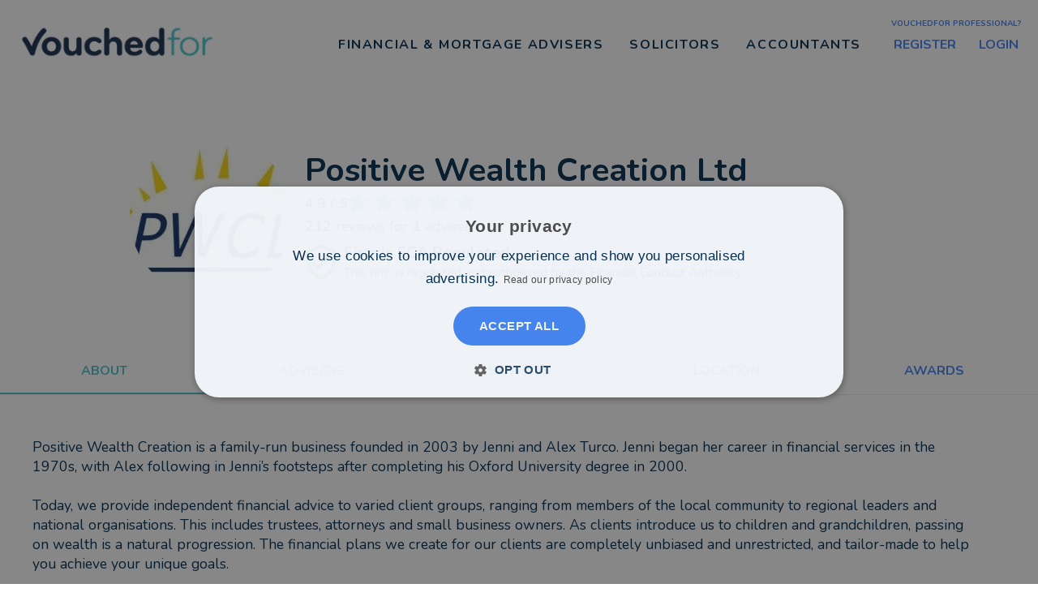

--- FILE ---
content_type: text/html; charset=utf-8
request_url: https://www.vouchedfor.co.uk/firm/2030-positive-wealth-creation-ltd
body_size: 5032
content:
<!DOCTYPE html><html lang="en"><head><meta charSet="utf-8" data-next-head=""/><meta name="viewport" content="width=device-width" data-next-head=""/><meta name="robots" content="index,follow" data-next-head=""/><meta name="description" content="4.9/5 from 212 reviews. Positive Wealth Creation is a family-run business founded in 2003 by Jenni and Alex Turco. Jenni" data-next-head=""/><meta name="twitter:card" content="summary_large_image" data-next-head=""/><meta name="twitter:site" content="@VouchedFor" data-next-head=""/><meta name="twitter:creator" content="@VouchedFor" data-next-head=""/><meta property="og:description" content="4.9/5 from 212 reviews. Positive Wealth Creation is a family-run business founded in 2003 by Jenni and Alex Turco. Jenni" data-next-head=""/><meta property="og:url" content="https://www.vouchedfor.co.uk/firm/2030-positive-wealth-creation-ltd" data-next-head=""/><meta property="og:image" content="https://s3.eu-west-1.amazonaws.com/professionals.vouchedfor.co.uk/63455c3746583.png" data-next-head=""/><meta property="og:image:width" content="200" data-next-head=""/><meta property="og:image:height" content="200" data-next-head=""/><meta property="og:locale" content="en_GB" data-next-head=""/><meta name="twitter:title" content="4.9/5 from 212 reviews. Positive Wealth Creation is a family-run business founded in 2003 by Jenni and Alex Turco. Jenni" data-next-head=""/><script type="application/ld+json" data-next-head="">{"@context":"https://schema.org","@type":"FinancialService","@id":"https://www.vouchedfor.co.uk/firm/2030-positive-wealth-creation-ltd","description":"4.9/5 from 212 reviews. Positive Wealth Creation is a family-run business founded in 2003 by Jenni and Alex Turco. Jenni","name":"Positive Wealth Creation Ltd","image":["https://s3.eu-west-1.amazonaws.com/professionals.vouchedfor.co.uk/63455c3746583.png"],"address":{"@type":"PostalAddress","streetAddress":"55 Victoria Street","addressLocality":"Burnham-on-Sea","postalCode":"TA8 1AW","addressCountry":"UK"},"aggregateRating":{"@type":"AggregateRating","reviewCount":"212","bestRating":"5","ratingValue":"4.9","worstRating":"1"}}</script><meta name="theme-color" content="#000000"/><link rel="icon" href="/favicon.svg"/><link rel="icon" href="/favicon.ico"/><link rel="apple-touch-icon" sizes="180x180" href="/apple-touch-icon.png"/><link rel="icon" type="image/png" sizes="32x32" href="/favicon-32x32.png"/><link rel="icon" type="image/png" sizes="16x16" href="/favicon-16x16.png"/><link rel="manifest" href="/site.webmanifest"/><link rel="mask-icon" href="/safari-pinned-tab.svg" color="#022d4f"/><meta name="msapplication-TileColor" content="#ffffff"/><meta name="theme-color" content="#ffffff"/><meta name="facebook-domain-verification" content="8tfkfaditqeplp6lt340gey5gof1cq"/><link rel="preconnect" href="https://api.vouchedfor.co.uk" crossorigin=""/><link rel="dns-prefetch" href="https://api.vouchedfor.co.uk"/><link rel="preconnect" href="https://s3-eu-west-1.amazonaws.com" crossorigin=""/><link rel="dns-prefetch" href="https://s3-eu-west-1.amazonaws.com"/><link rel="preload" href="/_next/static/media/ee40bb094c99a29a-s.p.woff2" as="font" type="font/woff2" crossorigin="anonymous" data-next-font="size-adjust"/><link rel="preload" href="/_next/static/css/eedee9e0e536aafb.css" as="style"/><link rel="stylesheet" href="/_next/static/css/eedee9e0e536aafb.css" data-n-g=""/><link rel="preload" href="/_next/static/css/15cbae759d1218d5.css" as="style"/><link rel="stylesheet" href="/_next/static/css/15cbae759d1218d5.css" data-n-p=""/><noscript data-n-css=""></noscript><script defer="" nomodule="" src="/_next/static/chunks/polyfills-42372ed130431b0a.js"></script><script src="/_next/static/chunks/webpack-60c71f87a1c51a53.js" defer=""></script><script src="/_next/static/chunks/framework-9cb9ccacb542b022.js" defer=""></script><script src="/_next/static/chunks/main-85fd7f1ce85f898d.js" defer=""></script><script src="/_next/static/chunks/pages/_app-7ebe74df8cbb0c2e.js" defer=""></script><script src="/_next/static/chunks/c2d7b96e-3580760cd6e1a72c.js" defer=""></script><script src="/_next/static/chunks/844-ee3f073ecc40eb03.js" defer=""></script><script src="/_next/static/chunks/2534-9d2ab01654eec0d2.js" defer=""></script><script src="/_next/static/chunks/7021-308f3a62412b4621.js" defer=""></script><script src="/_next/static/chunks/5514-3b479eef4cfe7033.js" defer=""></script><script src="/_next/static/chunks/1683-0a058ac6e6ac575f.js" defer=""></script><script src="/_next/static/chunks/4461-9e4d6194ec04d599.js" defer=""></script><script src="/_next/static/chunks/7245-0b19bb8eb30aa91a.js" defer=""></script><script src="/_next/static/chunks/5717-530a649141671608.js" defer=""></script><script src="/_next/static/chunks/1116-50702bfa545419e0.js" defer=""></script><script src="/_next/static/chunks/9686-942254dbfadf69de.js" defer=""></script><script src="/_next/static/chunks/3735-5247f95a772d35f8.js" defer=""></script><script src="/_next/static/chunks/pages/firm/%5BfirmPermalink%5D-1291b4329a1327b5.js" defer=""></script><script src="/_next/static/-AKq776faBjc9OLLJfant/_buildManifest.js" defer=""></script><script src="/_next/static/-AKq776faBjc9OLLJfant/_ssgManifest.js" defer=""></script><meta name="sentry-trace" content="2d09b93f2b71cf20ac0c4754a9e4c05d-24f70a12963522c4"/><meta name="baggage" content="sentry-environment=production,sentry-public_key=07366ad8797145f99bd8fa11d76f2528,sentry-trace_id=2d09b93f2b71cf20ac0c4754a9e4c05d,sentry-org_id=89905"/></head><body><div id="__next"><div class="__className_eef148"></div></div><script id="__NEXT_DATA__" type="application/json">{"props":{"pageProps":{"profile":{"id":2030,"name":"Positive Wealth Creation Ltd","about":"Positive Wealth Creation is a family-run business founded in 2003 by Jenni and Alex Turco. Jenni began her career in financial services in the 1970s, with Alex following in Jenni’s footsteps after completing his Oxford University degree in 2000.\n\nToday, we provide independent financial advice to varied client groups, ranging from members of the local community to regional leaders and national organisations. This includes trustees, attorneys and small business owners. As clients introduce us to children and grandchildren, passing on wealth is a natural progression. The financial plans we create for our clients are completely unbiased and unrestricted, and tailor-made to help you achieve your unique goals.\n\nWe talk with clients at all stages of their decision making, helping with all forms and options from multiple pension providers. Whether you wish to organise a relative’s finances, build a legacy plan, or had a recent cash influx and want to know how to invest, we’re the safe pair of hands you need with the expertise to get you to where you want to go.","logo":{"urls":{"small":"https://s3.eu-west-1.amazonaws.com/professionals.vouchedfor.co.uk/63455c371b7a2.png","thumb":"https://s3.eu-west-1.amazonaws.com/professionals.vouchedfor.co.uk/63455c36f0341.png","standard":"https://s3.eu-west-1.amazonaws.com/professionals.vouchedfor.co.uk/63455c37368f3.png","small_retina":"https://s3.eu-west-1.amazonaws.com/professionals.vouchedfor.co.uk/63455c372694f.png","thumb_retina":"https://s3.eu-west-1.amazonaws.com/professionals.vouchedfor.co.uk/63455c3709f32.png","standard_retina":"https://s3.eu-west-1.amazonaws.com/professionals.vouchedfor.co.uk/63455c3746583.png"}},"statistics":{"verified_advisers":1,"review_average":4.9,"review_count":212,"min_wealth_service_info":"Over £50,000","min_mortgage_service_info":null,"review_rating_tiers":[{"tier":"5","count":200},{"tier":"4","count":12},{"tier":"3","count":"0"},{"tier":"2","count":"0"},{"tier":"1","count":"0"}],"reviews_from_other_firms":false},"is_authorised":true,"type":"adviser","firm_address":{"address_line1":"55 Victoria Street","address_line2":null,"postcode":"TA8 1AW","town":"Burnham-on-Sea"},"claimed_at":"2024-03-13T16:08:13+00:00","titles":{"singular":"adviser","plural":"advisers"},"is_firm_profile_index":true,"url":"firm/2030-positive-wealth-creation-ltd","is_top_rated_firm":false},"type":"firm","firmId":"2030","initialReview":{"data":[{"repeat_review":null,"id":680560,"professional_response":null,"professional":{"first_name":"Alex","last_name":"Turco","full_name":"Alex Turco","firm_id":2030},"created_at":"2026-01-18T09:10:49+00:00","firm":{"id":2030,"type":"adviser"},"location":"West Sussex","questions":[{"id":16132266,"question":{"visible_in_review_listing":true,"gka":"what_were_the_circumstances"},"answer":"We needed an FA close to where we lived and all the recommendations helped us choose Alex.","label_template":"What were the circumstances that caused you to initially look for an adviser?","presentation":"question_textarea"},{"id":16132267,"question":{"visible_in_review_listing":true,"gka":"how_did_help_you"},"answer":"He basically overhauled our previous FA work and simplified it.","label_template":"How has Alex Turco helped you?","presentation":"question_textarea"},{"id":16132268,"question":{"visible_in_review_listing":true,"gka":"have_you_seen_the_outcome"},"answer":"It's been a bit longer term than we hoped for but it's picking up now.","label_template":"Have you seen the outcome you were hoping for?","presentation":"question_textarea"},{"id":16132269,"question":{"visible_in_review_listing":true,"gka":"professional_could_do_better"},"answer":"Hard to say with the unpredictable markets over the last few years. We just had to wait it out.","label_template":"What could they have done better?","presentation":"question_textarea"}],"reviewer_type":"review","review_scores":{"financial_adviser_quality_of_advice":"5.0","financial_adviser_quality_of_service":"5.0","financial_adviser_value_for_money":"5.0"},"is_transferred_client_review":false,"featured":false,"submitted_at":"2026-01-18T09:23:02+00:00","read_at":"2026-01-19T09:16:44+00:00","average_score":5,"is_from_previous_firm":false},{"repeat_review":null,"id":680349,"professional_response":"Thank you for the kind review and I am glad to hear you are satisfied with the outcomes. Regards, Alex","professional":{"first_name":"Alex","last_name":"Turco","full_name":"Alex Turco","firm_id":2030},"created_at":"2026-01-17T07:41:49+00:00","firm":{"id":2030,"type":"adviser"},"location":"Somerset","questions":[{"id":16125939,"question":{"visible_in_review_listing":true,"gka":"what_were_the_circumstances"},"answer":"I required professional advice with my general finance","label_template":"What were the circumstances that caused you to initially look for an adviser?","presentation":"question_textarea"},{"id":16125940,"question":{"visible_in_review_listing":true,"gka":"how_did_help_you"},"answer":"He provided a full assessment of my stocks and shares and advice on the best way forward with my finances","label_template":"How has Alex Turco helped you?","presentation":"question_textarea"},{"id":16125941,"question":{"visible_in_review_listing":true,"gka":"have_you_seen_the_outcome"},"answer":"I am satisfied","label_template":"Have you seen the outcome you were hoping for?","presentation":"question_textarea"},{"id":16125942,"question":{"visible_in_review_listing":true,"gka":"professional_could_do_better"},"answer":"Nothing that I am aware of","label_template":"What could they have done better?","presentation":"question_textarea"}],"reviewer_type":"review","review_scores":{"financial_adviser_quality_of_advice":"5.0","financial_adviser_quality_of_service":"5.0","financial_adviser_value_for_money":"4.0"},"is_transferred_client_review":false,"featured":false,"submitted_at":"2026-01-17T08:12:13+00:00","read_at":"2026-01-17T17:05:54+00:00","average_score":4.7,"is_from_previous_firm":false},{"repeat_review":null,"id":678080,"professional_response":"Thank you for the very generous review. I am delighted that the outcome is much better than expected! Regards, Alex","professional":{"first_name":"Alex","last_name":"Turco","full_name":"Alex Turco","firm_id":2030},"created_at":"2026-01-13T16:34:43+00:00","firm":{"id":2030,"type":"adviser"},"location":"Somerset","questions":[{"id":16056029,"question":{"visible_in_review_listing":true,"gka":"what_were_the_circumstances"},"answer":"Clarify my pension options .","label_template":"What were the circumstances that caused you to initially look for an adviser?","presentation":"question_textarea"},{"id":16056030,"question":{"visible_in_review_listing":true,"gka":"how_did_help_you"},"answer":"With clear advice which over 10 years has saved me many thousands of pounds and kept me informed throughout our relationship.","label_template":"How has Alex Turco helped you?","presentation":"question_textarea"},{"id":16056031,"question":{"visible_in_review_listing":true,"gka":"have_you_seen_the_outcome"},"answer":"Much better than I had hoped for. Everything has been done in a clear and concise way.","label_template":"Have you seen the outcome you were hoping for?","presentation":"question_textarea"},{"id":16056032,"question":{"visible_in_review_listing":true,"gka":"professional_could_do_better"},"answer":"Nothing","label_template":"What could they have done better?","presentation":"question_textarea"}],"reviewer_type":"review","review_scores":{"financial_adviser_quality_of_advice":"5.0","financial_adviser_quality_of_service":"5.0","financial_adviser_value_for_money":"5.0"},"is_transferred_client_review":false,"featured":false,"submitted_at":"2026-01-13T16:51:53+00:00","read_at":"2026-01-13T16:54:17+00:00","average_score":5,"is_from_previous_firm":false},{"repeat_review":null,"id":668273,"professional_response":"Thanks for the review. I will pick up on a few matters arising with you privately. Regards, Alex","professional":{"first_name":"Alex","last_name":"Turco","full_name":"Alex Turco","firm_id":2030},"created_at":"2025-12-12T17:26:43+00:00","firm":{"id":2030,"type":"adviser"},"location":"Somerset","questions":[{"id":15759674,"question":{"visible_in_review_listing":true,"gka":"what_were_the_circumstances"},"answer":"review and saving for pension","label_template":"What were the circumstances that caused you to initially look for an adviser?","presentation":"question_textarea"},{"id":15759675,"question":{"visible_in_review_listing":true,"gka":"how_did_help_you"},"answer":"full understanding of requirements","label_template":"How has Alex Turco helped you?","presentation":"question_textarea"},{"id":15759676,"question":{"visible_in_review_listing":true,"gka":"have_you_seen_the_outcome"},"answer":"yes","label_template":"Have you seen the outcome you were hoping for?","presentation":"question_textarea"},{"id":15759677,"question":{"visible_in_review_listing":true,"gka":"professional_could_do_better"},"answer":"you never reach 100% of a mythical target","label_template":"What could they have done better?","presentation":"question_textarea"}],"reviewer_type":"review","review_scores":{"financial_adviser_quality_of_advice":"5.0","financial_adviser_quality_of_service":"5.0","financial_adviser_value_for_money":"5.0"},"is_transferred_client_review":false,"featured":false,"submitted_at":"2025-12-12T17:42:40+00:00","read_at":"2025-12-12T20:22:55+00:00","average_score":5,"is_from_previous_firm":false},{"repeat_review":null,"id":665997,"professional_response":"Thank you for the kind review. Regards, Alex","professional":{"first_name":"Alex","last_name":"Turco","full_name":"Alex Turco","firm_id":2030},"created_at":"2025-12-09T08:04:25+00:00","firm":{"id":2030,"type":"adviser"},"location":"Somerset","questions":[{"id":15690595,"question":{"visible_in_review_listing":true,"gka":"what_were_the_circumstances"},"answer":"A move to the area meant it was sensible to find a local adviser","label_template":"What were the circumstances that caused you to initially look for an adviser?","presentation":"question_textarea"},{"id":15690596,"question":{"visible_in_review_listing":true,"gka":"how_did_help_you"},"answer":"My wife and I have had advice on what best to do with pension and savings","label_template":"How has Alex Turco helped you?","presentation":"question_textarea"},{"id":15690597,"question":{"visible_in_review_listing":true,"gka":"have_you_seen_the_outcome"},"answer":"We are happy with our financial circumstances now and our expectations for the future.","label_template":"Have you seen the outcome you were hoping for?","presentation":"question_textarea"},{"id":15690598,"question":{"visible_in_review_listing":true,"gka":"professional_could_do_better"},"answer":"Obviously individual funds might have performed marginally better than others but anything underperforming has been recognised and money moved alsewhere","label_template":"What could they have done better?","presentation":"question_textarea"}],"reviewer_type":"review","review_scores":{"financial_adviser_quality_of_advice":"5.0","financial_adviser_quality_of_service":"5.0","financial_adviser_value_for_money":"5.0"},"is_transferred_client_review":false,"featured":false,"submitted_at":"2025-12-09T08:12:55+00:00","read_at":"2025-12-09T09:01:12+00:00","average_score":5,"is_from_previous_firm":false}],"aggregate_data":{"total":212},"status":200,"success":true},"firmPermalink":"2030-positive-wealth-creation-ltd","services":[{"label":"Investments and Savings","id":397,"gka":"financial_adviser_advice_areas_services_investments_and_savings","popularity":1,"description":"Get help to potentially generate a better return on your savings, with a full range of investment options which could include equities, funds and bonds.","iconId":"0272-piggy-bank"},{"label":"Pensions","id":393,"gka":"financial_adviser_advice_areas_services_pension_and_retirement","popularity":2,"description":"Get help on making a plan for a comfortable retirement; whether it's starting a pension or understanding how much you should be contributing to one.","iconId":"0355-calendar4"},{"label":"Retirement income (annuities, drawdown)","id":395,"gka":"financial_adviser_advice_areas_services_annuities","popularity":4,"description":"Get help understanding and evaluating annuities vs. drawdown, or discussing the other available retirement income options for you.","iconId":"0270-coin-pound"},{"label":"Inheritance Planning","id":558,"gka":"financial_adviser_advice_areas_services_inheritance_planning","popularity":7,"description":"Get help with planning your inheritance and understanding the tax implications of an inheritance you leave, or accessing an inheritance you have received.","iconId":"0281-calculator2"},{"label":"Long Term Care","id":621,"gka":"financial_adviser_advice_areas_services_long_term_care","popularity":11,"description":"Get help with understanding the options you have to fund yours or a loved one's long term care.","iconId":"1008-heart7"}],"reviewFilters":["391","392","393","394","395","396","397","557","558","621","635","641","642","643"],"advisers":{"data":[{"id":3077,"full_name":"Alex Turco","avatar":"https://s3.eu-west-1.amazonaws.com/professionals.vouchedfor.co.uk/62cc24e7822ff.png","c_is_contactable":true,"review_and_first_impression_count":212,"review_average_score_overall":"4.9","professional_type":"ifa","permalink":{"url":"financial-advisor-ifa/burnham-on-sea/03077-alex-turco","vertical":"financial-advisor-ifa","city":"Taunton","town":"Burnham-on-Sea","region":{"name":"South West England","gka":"south_west_england"}},"is_fully_verified":true}],"aggregate_data":{"total":1},"status":200,"success":true},"awards":[],"accreditations":[],"initialPage":1,"unclaimed":false},"__N_SSG":true},"page":"/firm/[firmPermalink]","query":{"firmPermalink":"2030-positive-wealth-creation-ltd"},"buildId":"-AKq776faBjc9OLLJfant","isFallback":false,"isExperimentalCompile":false,"gsp":true,"scriptLoader":[]}</script></body></html>

--- FILE ---
content_type: application/javascript; charset=UTF-8
request_url: https://www.vouchedfor.co.uk/_next/static/chunks/pages/index-234351b170de5134.js
body_size: 7082
content:
try{!function(){var e="undefined"!=typeof window?window:"undefined"!=typeof global?global:"undefined"!=typeof globalThis?globalThis:"undefined"!=typeof self?self:{},t=(new e.Error).stack;t&&(e._sentryDebugIds=e._sentryDebugIds||{},e._sentryDebugIds[t]="42da9f00-b9db-4b04-a283-d3e00c73aedf",e._sentryDebugIdIdentifier="sentry-dbid-42da9f00-b9db-4b04-a283-d3e00c73aedf")}()}catch(e){}(self.webpackChunk_N_E=self.webpackChunk_N_E||[]).push([[3332],{9931:(e,t,s)=>{e.exports=s(79671)},30743:(e,t,s)=>{(window.__NEXT_P=window.__NEXT_P||[]).push(["/",function(){return s(54898)}])},32850:(e,t,s)=>{"use strict";s.d(t,{A:()=>l});var r=s(23798);function l(){return(0,r.jsx)("svg",{xmlns:"http://www.w3.org/2000/svg",className:"fill-current w-[1.5em] font-[1.5rem] inline-block shrink-0",focusable:"false",viewBox:"0 0 24 24","aria-hidden":"true",children:(0,r.jsx)("path",{d:"M12 2C8.13 2 5 5.13 5 9c0 5.25 7 13 7 13s7-7.75 7-13c0-3.87-3.13-7-7-7zm0 9.5c-1.38 0-2.5-1.12-2.5-2.5s1.12-2.5 2.5-2.5 2.5 1.12 2.5 2.5-1.12 2.5-2.5 2.5z"})})}},37907:()=>{},54821:(e,t,s)=>{"use strict";s.d(t,{A:()=>o});var r=s(23798),l=s(98249);s(21462);var i=s(32850),n=s(12074);let a={star:(0,r.jsx)(l.A,{}),eye:(0,r.jsx)(function({width:e,height:t,fill:s,stroke:l}){return(0,r.jsxs)("svg",{xmlns:"http://www.w3.org/2000/svg",width:e||"24",height:t||"24",viewBox:"0 0 24 24",fill:s||"none",stroke:l||"currentColor",strokeWidth:"2",strokeLinecap:"round",strokeLinejoin:"round",children:[(0,r.jsx)("path",{d:"M2.062 12.348a1 1 0 0 1 0-.696 10.75 10.75 0 0 1 19.876 0 1 1 0 0 1 0 .696 10.75 10.75 0 0 1-19.876 0"}),(0,r.jsx)("circle",{cx:"12",cy:"12",r:"3"})]})},{}),person:(0,r.jsx)(function({width:e,height:t,fill:s,stroke:l}){return(0,r.jsxs)("svg",{xmlns:"http://www.w3.org/2000/svg",width:e||"24",height:t||"24",viewBox:"0 0 24 24",fill:s||"currentColor",stroke:l||"currentColor",strokeWidth:"2",strokeLinecap:"round",strokeLinejoin:"round",children:[(0,r.jsx)("circle",{cx:"12",cy:"8",r:"5"}),(0,r.jsx)("path",{d:"M20 21a8 8 0 0 0-16 0"})]})},{}),phone:(0,r.jsx)(function({className:e}){return(0,r.jsx)("svg",{className:(0,n.QP)("fill-current text-[1.5rem] block-inline shrink-0",e),width:"24",height:"24",focusable:"false",viewBox:"0 0 24 24","aria-hidden":"true",children:(0,r.jsx)("path",{d:"M20.01 15.38c-1.23 0-2.42-.2-3.53-.56-.35-.12-.74-.03-1.01.24l-1.57 1.97c-2.83-1.35-5.48-3.9-6.89-6.83l1.95-1.66c.27-.28.35-.67.24-1.02-.37-1.11-.56-2.3-.56-3.53 0-.54-.45-.99-.99-.99H4.19C3.65 3 3 3.24 3 3.99 3 13.28 10.73 21 20.01 21c.71 0 .99-.63.99-1.18v-3.45c0-.54-.45-.99-.99-.99z"})})},{}),check:(0,r.jsx)(({className:e,fill:t})=>(0,r.jsx)("svg",{version:"1.1",xmlns:"http://www.w3.org/2000/svg",viewBox:"0 0 16 16",className:`vf2023Tick ${e}`,children:(0,r.jsx)("path",{className:"st0",d:"M12.2,0.4C9.1,3.7,7.3,7.7,6.3,10.6C5.5,9,4.4,7,3.6,5.7C3.2,5,2.3,4.9,1.6,5.3C1,5.8,0.8,6.6,1.2,7.3 c1.6,2.5,4.2,7.8,4.2,7.9C5.7,15.7,6.2,16,6.7,16c0.1,0,0.1,0,0.2,0c0.6-0.1,1.1-0.5,1.2-1.1c0-0.1,1.4-7.5,6.2-12.4 c0.5-0.6,0.5-1.5,0-2C14,0.1,13.6,0,13.3,0C12.9,0,12.5,0.1,12.2,0.4",fill:t})}),{}),location:(0,r.jsx)(i.A,{}),question:(0,r.jsx)(({className:e,fill:t})=>(0,r.jsx)("svg",{version:"1.1",xmlns:"http://www.w3.org/2000/svg",viewBox:"0 0 973.1 973.1",className:`vfCustomQuestion ${e}`,children:(0,r.jsxs)("g",{children:[(0,r.jsx)("path",{d:"M502.29,788.199h-47c-33.1,0-60,26.9-60,60v64.9c0,33.1,26.9,60,60,60h47c33.101,0,60-26.9,60-60v-64.9   C562.29,815,535.391,788.199,502.29,788.199z"}),(0,r.jsx)("path",{d:"M170.89,285.8l86.7,10.8c27.5,3.4,53.6-12.4,63.5-38.3c12.5-32.7,29.9-58.5,52.2-77.3c31.601-26.6,70.9-40,117.9-40   c48.7,0,87.5,12.8,116.3,38.3c28.8,25.6,43.1,56.2,43.1,92.1c0,25.8-8.1,49.4-24.3,70.8c-10.5,13.6-42.8,42.2-96.7,85.9   c-54,43.7-89.899,83.099-107.899,118.099c-18.4,35.801-24.8,75.5-26.4,115.301c-1.399,34.1,25.8,62.5,60,62.5h49   c31.2,0,57-23.9,59.8-54.9c2-22.299,5.7-39.199,11.301-50.699c9.399-19.701,33.699-45.701,72.699-78.1   C723.59,477.8,772.79,428.4,795.891,392c23-36.3,34.6-74.8,34.6-115.5c0-73.5-31.3-138-94-193.4c-62.6-55.4-147-83.1-253-83.1   c-100.8,0-182.1,27.3-244.1,82c-52.8,46.6-84.9,101.8-96.2,165.5C139.69,266.1,152.39,283.5,170.89,285.8z",fill:t})]})}),{})},o=({icon:e,color:t,classes:s="m-4 mt-2 w-8 h-8"})=>{let l={red:"text-cherry-red",blue:"text-secondary-blue",green:"text-grass-green",mint:"text-mint-green",navy:"text-primary-blue"};return(0,r.jsx)("div",{className:"flex items-center flex-col justify-start",children:(0,r.jsx)("div",{className:`${l[t]} ${l[t]?.replace("text","border")} ${s} flex items-center justify-center p-1 vfIcon border-[3px] border-solid rounded-full`,children:a[e]})})}},54898:(e,t,s)=>{"use strict";s.r(t),s.d(t,{default:()=>k});var r=s(23798),l=s(21462),i=s(27245),n=s(70562),a=s.n(n),o=s(87661),d=s(80245);let c=function({data:e}){let{stats:t}=e;return(0,r.jsx)("div",{className:"px-10 xs:py-6 xs:px-20 sm:p-0",children:(0,r.jsxs)("div",{className:"w-full flex flex-wrap box-border",children:[(0,r.jsx)("div",{className:"m-0 box-border grow-0 sm:max-w-[33.333333%] sm:basis-1/3 max-w-full basis-full",children:(0,r.jsxs)("div",{className:"m-8 md:my-16 md:mx-0 flex py-1 px-0 items-center flex-col",children:[(0,r.jsx)("strong",{children:"Average rating from customers"}),(0,r.jsxs)("div",{className:"flex",children:[(0,r.jsx)("div",{className:"flex flex-col justify-center",children:(0,r.jsx)("div",{className:"text-[48px] xs:text-[64px] font-bold",children:t.avgVal})}),(0,r.jsxs)("div",{className:"flex p-2 text-[20px] font-bold flex-col justify-center",children:[(0,r.jsx)("div",{children:"out"}),(0,r.jsx)("div",{children:"of 5"})]})]}),(0,r.jsx)("div",{className:"text-center [&_svg]:text-[23px] [&_svg]:mr-[7px]",children:(0,r.jsx)(d.A,{rating:5})})]})}),(0,r.jsx)("div",{className:"m-0 box-border grow-0 sm:max-w-[33.333333%] sm:basis-1/3 max-w-full basis-full",children:(0,r.jsxs)("div",{className:"m-8 md:my-16 md:mx-0 flex py-1 px-0 items-center flex-col border-none sm:border sm:border-solid sm:border-l-contrast-grey sm:border-t-0 sm:border-b-0 sm:border-r-contrast-grey",children:[(0,r.jsx)("span",{className:"text-[48px] xs:text-[64px] font-bold",children:t.prc_recommend}),(0,r.jsx)("strong",{children:"of people recommend"}),(0,r.jsx)(a(),{src:o.rj,width:168,height:28.75,alt:"VouchedFor logo",className:"max-w-[80%] xs:max-w-[50%] w-[168px] mt-4"})]})}),(0,r.jsx)("div",{className:"m-0 box-border grow-0 sm:max-w-[33.333333%] sm:basis-1/3 max-w-full basis-full",children:(0,r.jsxs)("div",{className:"m-8 md:my-16 md:mx-0 flex py-1 px-0 items-center flex-col",children:[(0,r.jsx)("strong",{children:"To date, more than"}),(0,r.jsx)("span",{className:"text-[48px] xs:text-[64px] font-bold",children:t.reviews}),(0,r.jsx)("strong",{children:"client reviews have been left"})]})})]})})};var x=s(54821);let u=({title:e,content:t,children:s,icon:l,color:i})=>(0,r.jsxs)("div",{className:"flex py-3 px-0",children:[(0,r.jsx)(x.A,{icon:l,color:i}),(0,r.jsxs)("div",{children:[(0,r.jsx)("h3",{className:"text-[1rem] xs:text-[1.2rem] text-primary-blue font-semibold leading-[1.43] m-0",children:e}),(0,r.jsx)("p",{className:"text-[1rem] xs:text-[1.2rem] text-primary-blue font-normal leading-[1.43] m-0",children:t}),s]})]}),m=({data:e})=>(0,r.jsx)("div",{className:"py-8 px-8 xs:px-16 sm:px-16 md:py-16 md:px-36 bg-pale-mint-green",children:(0,r.jsxs)("div",{className:"w-full flex flex-wrap box-border",children:[(0,r.jsx)("div",{className:"flex p-4 xs:p-8 items-start justify-center grow-0 sm:max-w-[50%] sm:basis-1/2 max-w-full basis-full m-0 box-border",children:(0,r.jsx)("h2",{className:"text-primary-blue text-[1.6rem] xs:text-[2.4rem] sm:text-[3rem] md:text-[3.5rem] self-center font-bold leading-[1.25] m-0",children:"VouchedFor advisers are checked more thoroughly than any other"})}),(0,r.jsx)("div",{className:"flex p-4 xs:p-8 items-start justify-center grow-0 sm:max-w-[50%] sm:basis-1/2 max-w-full basis-full m-0 box-border",children:(0,r.jsx)("div",{children:e.list.map(e=>(0,r.jsx)(u,{title:e.title,content:e.text,icon:e.icon,color:e.color},`our-checks:${e.title}`))})})]})});var h=s(96146),f=s.n(h);s(37907);var p=s(81969);let b=f()(()=>s.e(1683).then(s.bind(s,41683)),{loadableGenerated:{webpack:()=>[41683]},ssr:!1}),g=({item:e})=>(0,r.jsx)("div",{className:"mb-6 mt-2 text-center",children:(0,r.jsx)(a(),{src:e.src,width:e.width,height:e.height,className:"m-auto",alt:"Featured in logo",loading:"lazy",decoding:"async"})});function v({items:e,initialIsMobile:t}){let s=(0,p.U)("(max-width: 959.95px)",t),[i,n]=(0,l.useState)(!1);return((0,l.useEffect)(()=>{if(!s)return;let e=document.getElementById("mobile-carousel-anchor"),t=new IntersectionObserver(([e])=>e.isIntersecting&&n(!0),{rootMargin:"600px"});return e&&t.observe(e),()=>t.disconnect()},[s]),s)?(0,r.jsx)("div",{id:"mobile-carousel-anchor",className:"overflow-hidden bg-pale-mint-green max-sm:min-h-[104px] h-[76px] pt-5",children:i?(0,r.jsx)(b,{deviceType:"mobile",containerClass:"",customTransition:"transform 400ms ease",transitionDuration:400,arrows:!1,showDots:!0,dotListClass:"[&_.react-multi-carousel-dot--active_button]:bg-mint-green [&_button]:!transition-none [&_button]:!duration-0 [&_button]:!ease-linear [&_.react-multi-carousel-dot--active>button]:bg-mint-green [&_button]:bg-white [&_button]:!border-0",autoPlay:!0,autoPlaySpeed:2e3,infinite:!0,responsive:{mobile:{breakpoint:{max:960,min:0},items:1}},children:e.map(e=>(0,r.jsx)(g,{item:e},e.src))}):null}):(0,r.jsx)("div",{className:"flex py-8 px-[72px] bg-pale-mint-green items-center justify-between w-full flex-wrap box-border max-h-[124px]",children:e.map(e=>(0,r.jsx)(a(),{src:e.src,width:e.width,height:e.height,alt:"Featured in logo",loading:"lazy",decoding:"async"},e.src))})}function w(){let e=[{src:o.Un,width:176.533,height:32},{src:o.Xc,width:64.2,height:32},{src:o.Z5,width:97.2833,height:32},{src:o.cL,width:200,height:18.4167},{src:o.ro,width:196.317,height:32}];return(0,r.jsx)(v,{items:e,initialIsMobile:!0})}var j=s(60297);let y=JSON.parse('{"CY":{"list":[{"title":"Rated and reviewed by people like you","text":"We verify the identity of all reviewers, and never remove or edit negative reviews","icon":"star","color":"navy"},{"title":"Independently vetted","text":"We check every adviser is authorised by the appropriate governing body, and confirm key details such as their fees and qualifications","icon":"person","color":"blue"},{"title":"Continuous monitoring","text":"We follow-up with you to ensure you get the great advice you need","icon":"eye","color":"green"}],"nr_verified_reviews":"233,793"},"vN":{"quotes":[{"text":"VouchedFor is an excellent way to find a financial advisor. You can see up-front whether advisors are independent or tied to a specific financial institution, what their specialisms are, and how other clients rate them. Would always use in future","date":"November 2021"},{"text":"Using VouchedFor made me feel confident about choosing a trusted and reliable financial advisor.","date":"November 2021"}],"stats":{"reviews":"310,000+","avg":"4.8/5","prc_recommend":"94%","avgVal":4.8}}}'),_=({fillFull:e,fillEmpty:t})=>(0,r.jsxs)("svg",{version:"1.1",xmlns:"http://www.w3.org/2000/svg",width:"100%",height:"100%",viewBox:"0 0 656.8 100",children:[(0,r.jsx)("g",{id:"Layer_1",children:(0,r.jsxs)("g",{children:[(0,r.jsx)("path",{fill:e,d:"M600.8,2.9l-10.6,27.2c-0.7,1.7-2.2,2.8-3.9,2.9l-28.9,1.8c-4.1,0.2-5.8,5.4-2.6,8.1l22.3,18.4    c1.3,1.1,2,3,1.5,4.6l-7.3,28.3c-1,4,3.3,7.2,6.8,5l24.3-15.8c0.8-0.5,1.7-0.8,2.6-0.7V0C603.3,0,601.6,1,600.8,2.9z"}),(0,r.jsx)("path",{fill:t,d:"M631.6,99.2c3.5,2.2,7.7-1,6.8-5L631.1,66c-0.3-1.6,0.3-3.3,1.7-4.4L655.2,43c3.2-2.6,1.5-7.8-2.6-8.1    l-28.8-1.8c-1.7-0.1-3.3-1.2-3.9-2.9L609.2,2.9C608.4,1,606.7,0,605,0v82.7c0.8,0,1.5,0.3,2.2,0.7L631.6,99.2z"})]})}),(0,r.jsxs)("g",{id:"Artwork",children:[(0,r.jsx)("path",{fill:e,d:"M79.7,61.5L102,42.9c3.2-2.6,1.5-7.8-2.6-8l-28.8-1.8c-1.7-0.1-3.3-1.2-3.9-2.9L56.1,2.9   c-1.5-3.9-6.9-3.9-8.4,0L37.1,30.1c-0.7,1.7-2.2,2.8-3.9,2.9L4.3,34.7c-4.1,0.2-5.8,5.4-2.6,8L24,61.3c1.3,1.1,2,3,1.5,4.6   l-7.3,28.3c-1,4,3.3,7.2,6.8,5l24.3-15.8c1.5-1,3.4-1,4.8,0l24.4,15.8c3.5,2.2,7.7-1,6.8-5L78,66C77.7,64.4,78.2,62.6,79.7,61.5   L79.7,61.5z"}),(0,r.jsx)("path",{fill:e,d:"M218,61.5l22.4-18.6c3.2-2.6,1.5-7.8-2.6-8l-28.8-1.8c-1.7-0.1-3.3-1.2-3.9-2.9L194.4,2.9   c-1.5-3.9-6.9-3.9-8.4,0l-10.6,27.2c-0.7,1.7-2.2,2.8-3.9,2.9l-28.9,1.8c-4.1,0.2-5.8,5.4-2.6,8l22.4,18.5c1.3,1.1,2,3,1.5,4.6   l-7.3,28.3c-1,4,3.3,7.2,6.8,5l24.3-15.8c1.5-1,3.4-1,4.8,0l24.4,15.8c3.5,2.2,7.7-1,6.8-5L216.3,66C216,64.4,216.5,62.6,218,61.5   L218,61.5z"}),(0,r.jsx)("path",{fill:e,d:"M356.2,61.5l22.4-18.6c3.2-2.6,1.5-7.8-2.6-8l-28.8-1.8c-1.7-0.1-3.3-1.2-3.9-2.9L332.7,2.9   c-1.5-3.9-6.9-3.9-8.4,0l-10.6,27.2c-0.7,1.7-2.2,2.8-3.9,2.9l-28.9,1.8c-4.1,0.2-5.8,5.4-2.6,8l22.4,18.5c1.3,1.1,2,3,1.5,4.6   l-7.3,28.3c-1,4,3.3,7.2,6.8,5l24.3-15.8c1.5-1,3.4-1,4.8,0l24.4,15.8c3.5,2.2,7.7-1,6.8-5L354.6,66   C354.3,64.4,354.8,62.6,356.2,61.5L356.2,61.5z"}),(0,r.jsx)("path",{fill:e,d:"M494.5,61.5l22.4-18.6c3.2-2.6,1.5-7.8-2.6-8l-28.8-1.8c-1.7-0.1-3.3-1.2-3.9-2.9L471,2.9   c-1.5-3.9-6.9-3.9-8.4,0L452,30.1c-0.7,1.7-2.2,2.8-3.9,2.9l-28.9,1.8c-4.1,0.2-5.8,5.4-2.6,8l22.4,18.5c1.3,1.1,2,3,1.5,4.6   l-7.3,28.3c-1,4,3.3,7.2,6.8,5l24.3-15.8c1.5-1,3.4-1,4.8,0l24.4,15.8c3.5,2.2,7.7-1,6.8-5L492.9,66   C492.6,64.4,493.1,62.6,494.5,61.5L494.5,61.5z"})]})]});function N({initialIsMobile:e}){return(0,p.U)("(max-width: 959.95px)",e)?null:(0,r.jsx)(a(),{src:o.lU,alt:"Testimonial image",loading:"lazy",width:440,height:473})}let C=()=>(0,r.jsx)("div",{className:"md:py-16 md:px-36 xs:py-8 xs:px-16 p-8 sm:min-h-[665px] sm:!pb-0 max-xs:!pt-8 max-sm:!pt-0",children:(0,r.jsxs)("div",{className:"w-full flex flex-wrap box-border",children:[(0,r.jsx)("div",{className:"flex p-8 items-center justify-start grow-0 max-w-[50%] min-w-[470px] sm:min-h-[537px] basis-1/2 m-0 box-border max-xs:hidden",children:(0,r.jsx)(N,{initialIsMobile:!0})}),(0,r.jsx)("div",{className:"flex p-8 items-center justify-start sm:grow-0 sm:max-w-[50%] sm:basis-1/2 m-0 box-border",children:(0,r.jsxs)("div",{children:[(0,r.jsx)("h2",{className:"text-primary-blue xs:text-[2.2rem] text-[1.3rem] md:text-[2.7rem] leading-[1.25] mb-8 font-normal m-0",children:'"VouchedFor made the process of finding a good adviser a lot easier"'}),(0,r.jsx)("div",{className:"sm:w-[150px] sm:h-[30px] w-[100px] h-[20px]",children:(0,r.jsx)(_,{fillEmpty:"#DBF3F5",fillFull:"#4BC1CA"})}),(0,r.jsx)("h3",{className:"text-mint-green text-[0.9rem] sm:text-[1.3rem] mt-8 font-bold tracking-[1px] uppercase leading-[1.5] m-0",children:"David, London"})]})})]})}),k=()=>(0,r.jsxs)(i.A,{noPadding:!0,pathname:"/",children:[(0,r.jsx)(j.A,{desc:"UK’s leading review site for Financial Advisers, Mortgage Advisers, Solicitors and Accountants. Search 1000s of vetted advisers and over 110,000 reviews from real clients. All advisers checked with the FCA, ACCA or SRA."}),(0,r.jsxs)(l.Suspense,{fallback:null,children:[(0,r.jsx)(w,{}),(0,r.jsx)(C,{}),(0,r.jsx)(m,{data:y.CY}),(0,r.jsx)(c,{data:y.vN})]})]})},60297:(e,t,s)=>{"use strict";s.d(t,{A:()=>x});var r=s(23798),l=s(50084),i=s.n(l),n=s(9931),a=s.n(n),o=s(18735),d=s(45069);function c({canonical:e=null,disableBots:t=!1,desc:s="",keywords:l="",title:i="Find Top-Rated Financial Advisers, Mortgage Advisers, Solicitors and Accountants",schema:n="",children:c,isFirmProfile:x=!1}){let u=(e&&(e=e.replace("http:","https:")),(0,d.J0)(e)),m=t||!(0,o.R6)();return(0,r.jsxs)(a(),{children:[m&&(0,r.jsx)("meta",{name:"googlebot",content:"noindex, nofollow"}),!x&&m&&(0,r.jsx)("meta",{name:"robots",content:"noindex, nofollow"}),!x&&!m&&(0,r.jsx)("meta",{name:"robots",content:"index, follow"}),!x&&s&&(0,r.jsx)("meta",{name:"description",content:s}),l&&(0,r.jsx)("meta",{name:"keywords",content:l}),c,u&&(0,r.jsx)("link",{rel:"canonical",href:u}),(0,r.jsx)("title",{children:i})]})}c.propTypes={title:i().string,disableBots:i().bool,desc:i().string,keywords:i().string,canonical:i().string};let x=c},61075:(e,t,s)=>{"use strict";Object.defineProperty(t,"__esModule",{value:!0}),Object.defineProperty(t,"LoadableContext",{enumerable:!0,get:function(){return r}});let r=s(51532)._(s(21462)).default.createContext(null)},63790:(e,t,s)=>{"use strict";Object.defineProperty(t,"__esModule",{value:!0}),!function(e,t){for(var s in t)Object.defineProperty(e,s,{enumerable:!0,get:t[s]})}(t,{default:function(){return a},noSSR:function(){return n}});let r=s(51532);s(23798),s(21462);let l=r._(s(88697));function i(e){return{default:(null==e?void 0:e.default)||e}}function n(e,t){return delete t.webpack,delete t.modules,e(t)}function a(e,t){let s=l.default,r={loading:e=>{let{error:t,isLoading:s,pastDelay:r}=e;return null}};e instanceof Promise?r.loader=()=>e:"function"==typeof e?r.loader=e:"object"==typeof e&&(r={...r,...e});let a=(r={...r,...t}).loader;return(r.loadableGenerated&&(r={...r,...r.loadableGenerated},delete r.loadableGenerated),"boolean"!=typeof r.ssr||r.ssr)?s({...r,loader:()=>null!=a?a().then(i):Promise.resolve(i(()=>null))}):(delete r.webpack,delete r.modules,n(s,r))}("function"==typeof t.default||"object"==typeof t.default&&null!==t.default)&&void 0===t.default.__esModule&&(Object.defineProperty(t.default,"__esModule",{value:!0}),Object.assign(t.default,t),e.exports=t.default)},80245:(e,t,s)=>{"use strict";s.d(t,{A:()=>a});var r=s(23798),l=s(21462),i=s(98249),n=s(18735);function a({rating:e,centered:t,pixelSize:s="25px"}){let[a,o]=(0,l.useState)(!1);return(0,l.useEffect)(()=>{o((0,n.lw)())},[]),(0,r.jsx)("div",{children:(0,r.jsx)("div",{className:`${a?"block":"flex"} items-center w-full box-border flex-wrap `,children:(0,r.jsx)("div",{className:"grow-0 basis-full m-0 box-border xs:max-w-full ",children:(0,r.jsx)("span",{className:`flex ${t?"justify-center":""}`,children:[1,2,3,4,5].map((t,l)=>{let n,a;return n=t.toString(),(0,r.jsx)("div",{className:"leading-[0]",children:(a=n,(0,r.jsx)(i.A,{className:`mr-2 max-sm:mr-1  
              ${e<a?"text-pale-mint-green":""} 
              ${e>=a?"text-mint-green":""} 
              `,pixelSize:s},a))},l)})})})})})}},88697:(e,t,s)=>{"use strict";Object.defineProperty(t,"__esModule",{value:!0}),Object.defineProperty(t,"default",{enumerable:!0,get:function(){return u}});let r=s(51532)._(s(21462)),l=s(61075),i=[],n=[],a=!1;function o(e){let t=e(),s={loading:!0,loaded:null,error:null};return s.promise=t.then(e=>(s.loading=!1,s.loaded=e,e)).catch(e=>{throw s.loading=!1,s.error=e,e}),s}class d{promise(){return this._res.promise}retry(){this._clearTimeouts(),this._res=this._loadFn(this._opts.loader),this._state={pastDelay:!1,timedOut:!1};let{_res:e,_opts:t}=this;e.loading&&("number"==typeof t.delay&&(0===t.delay?this._state.pastDelay=!0:this._delay=setTimeout(()=>{this._update({pastDelay:!0})},t.delay)),"number"==typeof t.timeout&&(this._timeout=setTimeout(()=>{this._update({timedOut:!0})},t.timeout))),this._res.promise.then(()=>{this._update({}),this._clearTimeouts()}).catch(e=>{this._update({}),this._clearTimeouts()}),this._update({})}_update(e){this._state={...this._state,error:this._res.error,loaded:this._res.loaded,loading:this._res.loading,...e},this._callbacks.forEach(e=>e())}_clearTimeouts(){clearTimeout(this._delay),clearTimeout(this._timeout)}getCurrentValue(){return this._state}subscribe(e){return this._callbacks.add(e),()=>{this._callbacks.delete(e)}}constructor(e,t){this._loadFn=e,this._opts=t,this._callbacks=new Set,this._delay=null,this._timeout=null,this.retry()}}function c(e){return function(e,t){let s=Object.assign({loader:null,loading:null,delay:200,timeout:null,webpack:null,modules:null},t),i=null;function o(){if(!i){let t=new d(e,s);i={getCurrentValue:t.getCurrentValue.bind(t),subscribe:t.subscribe.bind(t),retry:t.retry.bind(t),promise:t.promise.bind(t)}}return i.promise()}if(!a){let e=s.webpack&&1?s.webpack():s.modules;e&&n.push(t=>{for(let s of e)if(t.includes(s))return o()})}function c(e,t){o();let n=r.default.useContext(l.LoadableContext);n&&Array.isArray(s.modules)&&s.modules.forEach(e=>{n(e)});let a=r.default.useSyncExternalStore(i.subscribe,i.getCurrentValue,i.getCurrentValue);return r.default.useImperativeHandle(t,()=>({retry:i.retry}),[]),r.default.useMemo(()=>{var t;return a.loading||a.error?r.default.createElement(s.loading,{isLoading:a.loading,pastDelay:a.pastDelay,timedOut:a.timedOut,error:a.error,retry:i.retry}):a.loaded?r.default.createElement((t=a.loaded)&&t.default?t.default:t,e):null},[e,a])}return c.preload=()=>o(),c.displayName="LoadableComponent",r.default.forwardRef(c)}(o,e)}function x(e,t){let s=[];for(;e.length;){let r=e.pop();s.push(r(t))}return Promise.all(s).then(()=>{if(e.length)return x(e,t)})}c.preloadAll=()=>new Promise((e,t)=>{x(i).then(e,t)}),c.preloadReady=e=>(void 0===e&&(e=[]),new Promise(t=>{let s=()=>(a=!0,t());x(n,e).then(s,s)})),window.__NEXT_PRELOADREADY=c.preloadReady;let u=c},96146:(e,t,s)=>{e.exports=s(63790)}},e=>{e.O(0,[844,7245,636,6593,8792],()=>e(e.s=30743)),_N_E=e.O()}]);

--- FILE ---
content_type: application/javascript; charset=UTF-8
request_url: https://www.vouchedfor.co.uk/_next/static/chunks/9686-942254dbfadf69de.js
body_size: 3779
content:
try{!function(){var e="undefined"!=typeof window?window:"undefined"!=typeof global?global:"undefined"!=typeof globalThis?globalThis:"undefined"!=typeof self?self:{},s=(new e.Error).stack;s&&(e._sentryDebugIds=e._sentryDebugIds||{},e._sentryDebugIds[s]="2f55d770-5645-4163-846e-9e63d77303e0",e._sentryDebugIdIdentifier="sentry-dbid-2f55d770-5645-4163-846e-9e63d77303e0")}()}catch(e){}"use strict";(self.webpackChunk_N_E=self.webpackChunk_N_E||[]).push([[9686],{54863:(e,s,r)=>{r.d(s,{A:()=>u});var l=r(23798),t=r(32770),a=r.n(t),i=r(22137),n=r.n(i),m=r(11264),c=r(17285),d=r(84893),x=r(87661),o=r(80245),f=r(70562),h=r.n(f);let u=({adviser:e,firmOrNetworkType:s,isCarouselItem:r})=>{let t=`/${a()(e,"permalink.url","#")}`,i=a()(e,"professional_type"),f=(0,d.m6)(i),u=x.Th;" "!==e.avatar&&e.is_fully_verified||(e.avatar=u);let p=()=>{(0,c.u4)("Clicked adviser profile button",{category:"firm"==s?"Firm Profile":"Network Profile"})};return(0,l.jsx)("div",{children:(0,l.jsxs)("div",{className:`flex items-center flex-col text-center h-full py-8 rounded-lg ${r?"!bg-transparent !shadow-none":"bg-white shadow"}`,children:[e.is_fully_verified&&(0,l.jsx)(n(),{href:t,onClick:p,className:"flex justify-center mb-4 professional-image",children:(0,l.jsx)(h(),{src:e.avatar,width:120,height:120,className:"p-[14px] rounded-full",alt:e.full_name})}),!e.is_fully_verified&&(0,l.jsx)("div",{className:"flex justify-center mb-4 professional-image",children:(0,l.jsx)(h(),{src:e.avatar,width:120,height:120,className:"p-[14px] rounded-full",alt:e.full_name})}),(0,l.jsxs)("div",{className:"flex items-center flex-col text-center professional-info-wrapper",children:[(0,l.jsxs)("div",{className:"grow professional-info",children:[(0,l.jsxs)("p",{className:"text-lg m-0",children:[(0,l.jsx)("strong",{children:e.full_name}),", ",(0,l.jsx)("small",{children:e.permalink.town})]}),e.is_fully_verified?(0,l.jsxs)("div",{className:"flex items-center flex-col m-0 [&_.vfStar]:ml-0.5 rating-wrap",children:[(0,l.jsx)("div",{className:"m-3 mt-2 rating",children:(0,l.jsx)(o.A,{rating:Math.round(e.review_average_score_overall)})}),(0,l.jsxs)(n(),{href:t,className:"no-underline text-primary-blue",onClick:p,"data-test":"firm-adviser-review-score",children:[(0,l.jsxs)("strong",{children:[e.review_average_score_overall,"\xa0/\xa05"]})," ","based on ",(0,l.jsx)("strong",{children:e.review_and_first_impression_count})," ","reviews"]})]}):r?null:(0,l.jsxs)("div",{className:"text-cherry-red",children:["This ",f," is not fully verified"]}),!e.c_is_contactable&&!r&&(0,l.jsx)("div",{className:"text-cherry-red",children:"Unavailable for contact through VouchedFor"})]}),(0,l.jsx)("div",{className:"flex w-full py-3 grow self-center flex-col items-center justify-center",children:e.is_fully_verified&&(0,l.jsx)(n(),{href:t,children:(0,l.jsx)(m.A,{text:"View Profile",onClick:p,dataTest:"firm-adviser-view-profile-button"})})})]})]})})}},55449:(e,s,r)=>{r.d(s,{A:()=>j});var l=r(23798),t=r(87661),a=r(18735),i=r(97987),n=r(17285),m=r(68627),c=r(79857),d=r(94804),x=r(80245),o=r(11264),f=r(360);function h({claimProfileUrl:e,firmId:s}){let r=(0,f.useRouter)();return(0,l.jsx)("div",{className:"bg-very-pale-mint-green p-4 rounded-xl flex flex-col gap-4",children:(0,l.jsxs)("div",{className:"flex gap-6",children:[(0,l.jsx)("div",{className:"font-bold text-base flex items-center",children:(0,l.jsx)("span",{className:"",children:"Is this your firm?"})}),(0,l.jsxs)("div",{className:"flex flex-col justify-center items-center",children:[(0,l.jsx)(o.A,{text:"Claim profile",className:"mb-2 text-xs",onClick:()=>{(0,n.u4)("clicked_claim_button",{category:"firm_profile",firmId:s}),r.push(e)},dataTest:"claim-button"}),(0,l.jsx)("div",{className:"text-xs",children:"Free • Takes two minutes"})]})]})})}var u=r(70562),p=r.n(u);let v=[12707,13661],j=e=>{let{profile:s,firmOrNetworkType:r,claimProfileUrl:o,unclaimed:f,firmId:u,isFirm:j}=e,{logoUrl:g,reviewAverage:w,reviewCount:N,verifiedCount:b,singularFirmType:y,pluralFirmType:_,isTopRatedFirm:k}=(0,m.Ur)(s);return(0,l.jsxs)("div",{className:"relative flex mt-0 min-h-80 justify-center max-md:min-h-[auto]",id:"hero",children:[(0,l.jsx)("div",{className:"absolute inset-0 -z-10",children:(0,l.jsx)(p(),{src:t.OT,alt:"Hero background",fill:!0,className:"object-cover object-center",sizes:"100vw",priority:!0})}),!f&&k&&(0,l.jsx)("div",{className:"max-md:hidden",children:(0,l.jsx)("div",{className:"absolute right-[2%] top-0 max-w-[10%] ",children:(0,l.jsx)(p(),{src:t.FU,width:142,height:144,priority:!0,alt:"Top rated firm"})})}),(0,l.jsxs)("div",{className:"flex justify-start items-center pt-8 pb-8 gap-4 w-[75%] [&_a]:no-underline  max-md:w-[80%] max-md:pl-[20%] max-md:self-end max-sm:justify-center max-sm:w-full max-sm:flex-col max-sm:self-center max-sm:items-center max-sm:pt-0 max-sm:pb-0 max-sm:pl-0 ",children:[(0,l.jsx)("div",{className:"rounded-[100%]flex justify-end items-center",children:f?(0,l.jsx)("a",{href:`${o}&utm_term=photo`,target:"_blank",onClick:()=>{(0,n.u4)("Clicked Upload photo button on unclaimed profile",{category:"firm_profile",firmId:u})},className:"flex justify-center items-center h-[200px] w-[200px] bg-white rounded-[100%] max-md:m-6 max-md:h-[180px] max-md:w-[180px] max-sm:w-[120px] max-sm:h-[120px] [&_svg]:w-[80%] [&_svg]:h-[80%] [&_svg]:fill-mild-warm-grey !underline ",children:"Upload photo"}):g?(0,l.jsx)(p(),{src:g,width:200,height:200,priority:!0,className:"rounded-[100%] h-[200px] w-[200px] bg-white max-md:h-[180px] max-md:w-[180px] max-md:m-6  max-sm:mb-0 max-sm:h-[120px] max-sm:w-[120px]  ",alt:`VouchedFor logo • ${s.name}`}):(0,l.jsx)("div",{className:"flex justify-center items-center h-[200px] w-[200px] bg-white rounded-[100%] max-md:m-6 max-md:h-[180px] max-md:w-[180px] max-sm:w-[120px] max-sm:h-[120px] [&_svg]:w-[80%] [&_svg]:h-[80%] [&_svg]:fill-mild-warm-grey ",children:(0,l.jsx)(d.A,{})})}),(0,l.jsxs)("div",{className:"flex gap-[0.8rem] pl-4 pr-4 flex-col justify-center max-sm:gap-2 max-sm:p-4 max-sm:pt-0 max-sm:items-center ",children:[(0,l.jsx)("h1",{className:"m-0 text-[1.5rem] md:text-[2.5rem] leading-[1.235] max-sm:text-center ",children:s.name}),(0,l.jsxs)("div",{className:"flex gap-6 flex-wrap max-sm:justify-center",children:[f?null:0===N?(0,l.jsx)("p",{className:"m-0 text-[1.1rem] leading-6 ",children:"No reviews yet"}):(0,l.jsxs)("div",{className:"flex wrap gap-2 justify-around flex-col max-sm:items-center  ",children:[(0,l.jsxs)("div",{className:"flex items-center gap-4 max-sm:[&_.vfStar]:text-[20px] ",children:[(0,l.jsx)("div",{children:(0,l.jsxs)("p",{className:"m-0 mt-1 text-[1.1rem] font-bold","data-test":"review-average",children:[w,"\xa0/\xa05"]})}),(0,l.jsx)("div",{children:(0,l.jsx)(x.A,{rating:Math.round(w)})})]}),(0,l.jsx)("p",{className:"m-0 mt-1 text-[1.1rem] leading-6 [&_a]:text-primary-blue ",children:(0,l.jsxs)("a",{href:"#reviews",children:[(0,l.jsx)("b",{"data-test":"test-firm-surveys",children:N})," ",(0,a.yk)(N,"review","reviews")," ",b?(0,l.jsxs)("span",{children:["for ",(0,l.jsx)("b",{children:b})," ",(0,a.yk)(b,y,_)]}):null]})})]}),f&&j&&(0,l.jsx)("div",{className:"",children:(0,l.jsx)(h,{claimProfileUrl:o,firmId:u})})]}),"firm"===r&&(0,l.jsxs)(l.Fragment,{children:[s.type!==i.bO.ADVISER||v.includes(parseInt(u))?null:(0,l.jsx)("div",{className:"flex ",children:(0,l.jsxs)("div",{className:"flex px-0 py-2 items-start max-sm:flex-col max-sm:items-center max-sm:justify-center ",children:[s.is_authorised?(0,l.jsx)(c.A,{className:"text-[3rem] ml-[-4px] mr-1 max-sm:mb-5"}):null,(0,l.jsxs)("div",{className:"flex flex-col max-sm:items-center max-sm:justify-center max-sm:[&_span]:text-center ",children:[(0,l.jsx)("span",{className:"text-[1.2rem] font-bold ",children:s.is_authorised?"Firm is FCA Regulated":"FCA Authorisation Check Pending"}),s.is_authorised&&(0,l.jsx)("span",{children:"This firm is regulated and authorised by the Financial Conduct Authority"})]})]})}),!f&&k&&(0,l.jsx)("div",{className:"md:hidden",children:(0,l.jsx)("div",{className:"max-w-[195px] ",children:(0,l.jsx)(p(),{src:t.x,className:"w-full h-full",alt:"Top rated firm",width:195,height:37})})})]})]})]})]})}},79857:(e,s,r)=>{r.d(s,{A:()=>t});var l=r(23798);function t({className:e}){return(0,l.jsx)("svg",{className:`${e} text-grass-green w-[1em] h-[1em] fill-[currentColor] block-inline shrink-0`,viewBox:"0 0 24 24",focusable:"false",children:(0,l.jsx)("path",{d:"M12 1L3 5v6c0 5.55 3.84 10.74 9 12 5.16-1.26 9-6.45 9-12V5l-9-4zm7 10c0 4.52-2.98 8.69-7 9.93-4.02-1.24-7-5.41-7-9.93V6.3l7-3.11 7 3.11V11zm-11.59.59L6 13l4 4 8-8-1.41-1.42L10 14.17z"})})}},80245:(e,s,r)=>{r.d(s,{A:()=>n});var l=r(23798),t=r(21462),a=r(98249),i=r(18735);function n({rating:e,centered:s,pixelSize:r="25px"}){let[n,m]=(0,t.useState)(!1);return(0,t.useEffect)(()=>{m((0,i.lw)())},[]),(0,l.jsx)("div",{children:(0,l.jsx)("div",{className:`${n?"block":"flex"} items-center w-full box-border flex-wrap `,children:(0,l.jsx)("div",{className:"grow-0 basis-full m-0 box-border xs:max-w-full ",children:(0,l.jsx)("span",{className:`flex ${s?"justify-center":""}`,children:[1,2,3,4,5].map((s,t)=>{let i,n;return i=s.toString(),(0,l.jsx)("div",{className:"leading-[0]",children:(n=i,(0,l.jsx)(a.A,{className:`mr-2 max-sm:mr-1  
              ${e<n?"text-pale-mint-green":""} 
              ${e>=n?"text-mint-green":""} 
              `,pixelSize:r},n))},t)})})})})})}},89780:(e,s,r)=>{r.d(s,{ED:()=>g,kT:()=>w});var l=r(23798),t=r(21462),a=r(30446),i=r(32770),n=r.n(i),m=r(85344),c=r(97987),d=r(18735),x=r(41845),o=r(53584),f=r(360),h=r(9931),u=r.n(h);let p=(0,m.Ng)(({redirect:e})=>({redirectStatus:e.status}),{setAppRedirectStatus:x.c})(({redirectStatus:e,setAppRedirectStatus:s})=>((e,s)=>{let[r,l]=(0,t.useState)(!1);return(0,t.useEffect)(()=>{e===o.iS.INITIALISED&&(l(!0),s(o.iS.REDIRECTED))},[e]),r})(e,s)?(0,l.jsxs)(u(),{children:[(0,l.jsx)("meta",{name:"prerender-status-code",content:"301"}),(0,l.jsx)("meta",{name:"prerender-header",content:`Location: ${window.location.href}`})]}):null);var v=r(88535);let j={professionals:"user",firm:"firmPermalink",network:"firmPermalink"},g=e=>{let{error:s=!1,loading:r=!1,redirect:a="",children:i}=e,n=(0,m.wA)(),c=(0,f.useRouter)(),d=(0,v.usePathname)();return((0,t.useEffect)(()=>{a&&n((0,x.c)(o.iS.INITIALISED))},[a]),s&&c.push("/404"),a&&a!==d.substring(1)&&c.push(`/${a}`),r)?null:(0,l.jsxs)(l.Fragment,{children:[(0,l.jsx)(p,{}),i]})};function w(e,s){return function(r){let[i,m]=(0,t.useState)({loading:!0,redirect:null,error:!1});(0,t.useEffect)(()=>{let e=(0,d.iy)(n()(r,[j[s]]));e&&a.A.get(`${c.Cu.API_URL}/v2/public/${s}/${parseInt(e)}/permalink`).then(e=>{let l=n()(e,"data.data.url","");m(e=>({...e,redirect:!function(e,s,r){if("professionals"===r){let l=n()(s,["match","params",j[r]]),t=n()(s,"match.params.region"),a=n()(s,"match.params.type");return e===`${a}/${t}/${l}`}if("firm"===r){let l=n()(s,[j[r]]);return e===`firm/${l}`}if("network"===r){let l=n()(s,[j[r]]);return e===`network/${l}`}return!1}(l,r,s)?l:null,loading:!1}))}).catch(e=>{m(e=>({...e,error:!0,redirect:null,loading:!1}))})},[]);let{error:x,loading:o,redirect:f}=i;return(0,l.jsx)(g,{error:x,redirect:f,loading:o,children:(0,l.jsx)(e,{...r})},`redirection-${new Date().toISOString()}`)}}},94804:(e,s,r)=>{r.d(s,{A:()=>t});var l=r(23798);function t(){return(0,l.jsx)("svg",{className:"text-secondary-blue text-[1.5rem] w-[1em] h-[1em] block-inline shrink-0",viewBox:"0 0 24 24",fill:"currentColor",focusable:"false",children:(0,l.jsx)("path",{d:"M12 7V3H2v18h20V7H12zM6 19H4v-2h2v2zm0-4H4v-2h2v2zm0-4H4V9h2v2zm0-4H4V5h2v2zm4 12H8v-2h2v2zm0-4H8v-2h2v2zm0-4H8V9h2v2zm0-4H8V5h2v2zm10 12h-8v-2h2v-2h-2v-2h2v-2h-2V9h8v10zm-2-8h-2v2h2v-2zm0 4h-2v2h2v-2z"})})}}}]);

--- FILE ---
content_type: application/javascript; charset=UTF-8
request_url: https://www.vouchedfor.co.uk/_next/static/chunks/pages/%5Btype%5D-7232b61417a14310.js
body_size: 1050
content:
try{!function(){var e="undefined"!=typeof window?window:"undefined"!=typeof global?global:"undefined"!=typeof globalThis?globalThis:"undefined"!=typeof self?self:{},s=(new e.Error).stack;s&&(e._sentryDebugIds=e._sentryDebugIds||{},e._sentryDebugIds[s]="2b7ecbfd-e75e-4d0e-932f-51d6c0fc12d2",e._sentryDebugIdIdentifier="sentry-dbid-2b7ecbfd-e75e-4d0e-932f-51d6c0fc12d2")}()}catch(e){}(self.webpackChunk_N_E=self.webpackChunk_N_E||[]).push([[6100],{4572:(e,s,t)=>{(window.__NEXT_P=window.__NEXT_P||[]).push(["/[type]",function(){return t(40774)}])},40774:(e,s,t)=>{"use strict";t.r(s),t.d(s,{ProfessionalPage:()=>_,__N_SSP:()=>N,default:()=>A});var a=t(23798),l=t(21462),n=t(360),r=t(27245),i=t(11116),d=t(17285),c=t(60297),o=t(11264),u=t(97987),f=t(39794),x=t(3327),m=t(86127),h=t(84002),b=t(87661),p=t(31379),w=t(32850),y=t(70),g=t(70562),j=t.n(g),N=!0;function _({router:e,personType:s=""}){let[t,n]=(0,l.useState)(""),[g,N]=(0,l.useState)(!1);return!s&&e.query&&e.query.type&&(s=(0,m.iA)(e.query.type)),(0,l.useEffect)(()=>{e.asPath.includes("#")&&(window.location.href="/404")},[]),(0,a.jsxs)(r.A,{hideButtons:!0,noPadding:!0,children:[(0,a.jsxs)("div",{className:"bg-pale-mint-green w-full flex flex-wrap box-border",children:[(0,a.jsxs)("div",{className:"grow-0 max-w-full basis-full xs:max-w-[66.666667%] xs:basis-2/3 sm:max-w-[50%] sm:basis-1/2 box-border m-0",children:[s&&(0,a.jsx)(c.A,{...(0,i.VG)(s)}),(0,a.jsxs)("section",{className:"md:p-12 p-8",children:[(0,a.jsx)("h1",{className:"text-[3rem] font-bold leading-[1.167] m-0",children:(0,a.jsx)("strong",{children:(0,f.f6)(s)})}),(0,a.jsx)("label",{htmlFor:"search-by-location-text-input",className:"text-primary-blue text-[0.85rem] mt-8 font-bold mb-3 uppercase block leading-[1]",children:"Search by town, city or postcode"}),(0,a.jsxs)("form",{onSubmit:a=>{a.preventDefault(),N(!0);let l={[u.c.FA_MA_CANONICAL]:"Financial and Mortgage Advisers",[u.c.SOLICITOR]:"Solicitor",[u.c.ACCOUNTANT]:"Accountant"};(0,d.u4)("Clicked Search",{category:"Find Pages",label:l[s]}),e.push(`/${s}/${t}`)},className:"flex flex-wrap",children:[(0,a.jsx)("div",{className:"max-md:w-auto w-[22.5rem] mr-2",children:(0,a.jsx)(p.A,{id:"search-by-location-text-input",iconRight:(0,a.jsx)(w.A,{}),placeholder:"Town, city or postcode",onChange:e=>{let{value:s}=e.target;n(s)},value:t,className:"py-1"})}),(0,a.jsx)(o.A,{className:"",disabled:g,text:g?(0,a.jsx)(y.A,{}):"Search"})]}),(0,a.jsx)(x.A,{})]})]}),(0,a.jsx)("div",{className:"max-sm:hidden grow-0 sm:max-w-[50%] sm:basis-1/2 m-0 box-border",children:(0,a.jsx)("div",{className:"w-full h-full flex items-center justify-center",children:(0,a.jsx)(j(),{alt:"UK Map",width:350,height:530,src:b.jL,className:"w-full py-8 px-0 max-w-[350px] self-center"})})})]}),(0,a.jsx)("section",{children:(0,a.jsx)(h.A,{personType:s})})]})}let A=(0,n.withRouter)(_)}},e=>{e.O(0,[1631,844,2534,7245,5717,1116,5432,636,6593,8792],()=>e(e.s=4572)),_N_E=e.O()}]);

--- FILE ---
content_type: application/javascript; charset=UTF-8
request_url: https://www.vouchedfor.co.uk/_next/static/chunks/5717-530a649141671608.js
body_size: 12008
content:
try{!function(){var e="undefined"!=typeof window?window:"undefined"!=typeof global?global:"undefined"!=typeof globalThis?globalThis:"undefined"!=typeof self?self:{},a=(new e.Error).stack;a&&(e._sentryDebugIds=e._sentryDebugIds||{},e._sentryDebugIds[a]="7be0e373-d389-4910-8d6b-5945697a1a97",e._sentryDebugIdIdentifier="sentry-dbid-7be0e373-d389-4910-8d6b-5945697a1a97")}()}catch(e){}"use strict";(self.webpackChunk_N_E=self.webpackChunk_N_E||[]).push([[5717],{60297:(e,a,i)=>{i.d(a,{A:()=>d});var s=i(23798),n=i(50084),r=i.n(n),_=i(9931),t=i.n(_),c=i(18735),l=i(45069);function o({canonical:e=null,disableBots:a=!1,desc:i="",keywords:n="",title:r="Find Top-Rated Financial Advisers, Mortgage Advisers, Solicitors and Accountants",schema:_="",children:o,isFirmProfile:d=!1}){let u=(e&&(e=e.replace("http:","https:")),(0,l.J0)(e)),v=a||!(0,c.R6)();return(0,s.jsxs)(t(),{children:[v&&(0,s.jsx)("meta",{name:"googlebot",content:"noindex, nofollow"}),!d&&v&&(0,s.jsx)("meta",{name:"robots",content:"noindex, nofollow"}),!d&&!v&&(0,s.jsx)("meta",{name:"robots",content:"index, follow"}),!d&&i&&(0,s.jsx)("meta",{name:"description",content:i}),n&&(0,s.jsx)("meta",{name:"keywords",content:n}),o,u&&(0,s.jsx)("link",{rel:"canonical",href:u}),(0,s.jsx)("title",{children:r})]})}o.propTypes={title:r().string,disableBots:r().bool,desc:r().string,keywords:r().string,canonical:r().string};let d=o},81702:e=>{e.exports=JSON.parse('{"financial_adviser_services":{"financial_adviser_advice_areas_services_insurance_protection":{"label":"Insurance and Protection","id":391,"gka":"financial_adviser_advice_areas_services_insurance_protection","popularity":9,"description":"Get help to understand the best level of life cover, critical illness cover and income protection for you.","iconId":"0355-calendar4"},"financial_adviser_advice_areas_services_mortgages":{"label":"Mortgages","id":392,"gka":"financial_adviser_advice_areas_services_mortgages","popularity":3,"description":"Get help with everything from buying your first property, to remortgaging, or funding investment in property.","iconId":"0002-home2"},"financial_adviser_advice_areas_services_pension_and_retirement":{"label":"Pensions","id":393,"gka":"financial_adviser_advice_areas_services_pension_and_retirement","popularity":2,"description":"Get help on making a plan for a comfortable retirement; whether it\'s starting a pension or understanding how much you should be contributing to one.","iconId":"0355-calendar4"},"financial_adviser_advice_areas_services_equity_release":{"label":"Equity Release","id":394,"gka":"financial_adviser_advice_areas_services_equity_release","popularity":8,"description":"Get help with understanding your options for releasing equity from your home. Understand the main options, the costs associated and the long term implications of each option. Equity release will reduce the value of your estate and could affect eligibility to means tested benefits. Your adviser should be able to assess and explain this to you.","iconId":"0587-key"},"financial_adviser_advice_areas_services_annuities":{"label":"Retirement income (annuities, drawdown)","id":395,"gka":"financial_adviser_advice_areas_services_annuities","popularity":4,"description":"Get help understanding and evaluating annuities vs. drawdown, or discussing the other available retirement income options for you.","iconId":"0270-coin-pound"},"financial_adviser_advice_areas_services_auto_enrolment":{"label":"Auto Enrolment","id":396,"gka":"financial_adviser_advice_areas_services_auto_enrolment","popularity":10,"description":"Get help with setting up auto enrolment as an employer, or understand any auto enrolment scheme you are signed up to as an employee.","iconId":"check_circle"},"financial_adviser_advice_areas_services_investments_and_savings":{"label":"Investments and Savings","id":397,"gka":"financial_adviser_advice_areas_services_investments_and_savings","popularity":1,"description":"Get help to potentially generate a better return on your savings, with a full range of investment options which could include equities, funds and bonds.","iconId":"0272-piggy-bank"},"financial_adviser_advice_areas_services_occupational_pension_transfers":{"label":"Pension Transfers - Non Specialist","id":557,"gka":"financial_adviser_advice_areas_services_occupational_pension_transfers","popularity":5,"description":"Get advice on transferring pensions where you do not need a specialist, for example a standard personal pension or one through your employer that is made up ONLY of regular contributions from you and your employer (this should not be a defined benefit pension)","iconId":"0586-shrink7"},"financial_adviser_advice_areas_services_inheritance_planning":{"label":"Inheritance Planning","id":558,"gka":"financial_adviser_advice_areas_services_inheritance_planning","popularity":7,"description":"Get help with planning your inheritance and understanding the tax implications of an inheritance you leave, or accessing an inheritance you have received.","iconId":"0281-calculator2"},"financial_adviser_advice_areas_services_long_term_care":{"label":"Long Term Care","id":621,"gka":"financial_adviser_advice_areas_services_long_term_care","popularity":11,"description":"Get help with understanding the options you have to fund yours or a loved one\'s long term care.","iconId":"1008-heart7"},"financial_adviser_advice_areas_services_pension_transfers_specialist":{"label":"Pension Transfers - Specialist","id":635,"gka":"financial_adviser_advice_areas_services_pension_transfers_specialist","popularity":6,"description":"Get advice on transferring pensions where you need a specialist, for example where you want to transfer a Defined Benefit or Final Salary scheme (one that promises to pay a certain income), or where there are other safeguarded benefits. Transferring out of a Final Salary scheme is unlikely to be in the best interests of most people.","iconId":"0586-shrink7"},"financial_adviser_advice_areas_services_financial_planning":{"label":"Financial Planning","id":641,"gka":"financial_adviser_advice_areas_services_financial_planning","popularity":12,"description":"Get help with setting specific financial goals, seeing how close you are to achieving them and forming a plan to get on track; whether that is planning for an early retirement or planning to buy your first home.","iconId":"calculate"},"financial_adviser_advice_areas_services_financial_mentoring":{"label":"Financial Mentoring","id":642,"gka":"financial_adviser_advice_areas_services_financial_mentoring","popularity":13,"description":"Financial Mentoring gives you practical tools to help you make decisions. For example, setting a budget, assessing how much investment risk you are willing to take, or using a mortgage calculator to arrive at the best mortgage approach for you.","iconId":"map"},"financial_adviser_advice_areas_services_financial_coaching":{"label":"Financial Coaching","id":643,"gka":"financial_adviser_advice_areas_services_financial_coaching","popularity":14,"description":"Through the process of being asked insightful questions, financial coaching helps you develop a better relationship with money, feel calmer and more in control, and build habits that can help you achieve your financial goals.","iconId":"connect_without_contact"}}}')},84893:(e,a,i)=>{i.d(a,{H6:()=>q,MF:()=>j,iC:()=>w,j$:()=>A,Nf:()=>L,rP:()=>O,ER:()=>k,aC:()=>M,CG:()=>x,mG:()=>y,uF:()=>K,m6:()=>B,G5:()=>P,h9:()=>N,TO:()=>V,pu:()=>S,We:()=>E,$k:()=>F,CN:()=>R,SM:()=>$,jT:()=>C,_1:()=>T,u2:()=>G,u1:()=>I,MV:()=>h});var s=i(23798),n=i(51833),r=i.n(n),_=i(97367),t=i.n(_),c=i(32770),l=i.n(c),o=i(81920),d=i.n(o),u=i(97987),v=i(81702);let g=JSON.parse('{"b":{"accountant_business_services_bankruptcy_and_debt":{"label":"Bankruptcy and Debt","id":295,"gka":"accountant_business_services_bankruptcy_and_debt","description":"Get help with bankruptcy or individual voluntary arrangements","iconId":"round-gavel-24","popularity":1},"accountant_personal_services_tax":{"label":"Personal Tax and Self Assessment","id":298,"gka":"accountant_personal_services_tax","description":"Get help with allowances and reliefs, capital gains tax, foreign earnings and overseas tax, planning, inheritance tax, national insurance, P11Ds completion, personal tax, property tax, self assessment, tax efficient investments and tax planning","iconId":"0355-calendar4","popularity":2},"accountant_business_services_accounting_and_bookkeeping":{"label":"Accounting and Bookkeeping","id":315,"gka":"accountant_business_services_accounting_and_bookkeeping","description":"Get help with accounts preparation, bookkeeping, budget preparation, cash flow forecasts, financial reporting, forming a company and payroll","iconId":"0772-briefcase2","popularity":3},"accountant_business_services_audit_and_assurance":{"label":"Audit and Assurance","id":320,"gka":"accountant_business_services_audit_and_assurance","description":"Get help with audit, charities and not for profit audits, IFRS audits, internal audits, LLP audits, pensions audits, registered social landlords audits, SME audits, solicitor audits, or forensic accounting","iconId":"check_circle","popularity":4},"accountant_business_services_tax":{"label":"Business Tax","id":334,"gka":"accountant_business_services_tax","description":"Get help with capital allowances, construction industry scheme, contractors and IR35, corporate taxes, employment taxes, R&D tax credits, stamp and other indirect taxes or VAT","iconId":"0150-books","popularity":5},"accountant_business_services_insolvency":{"label":"Insolvency","id":351,"gka":"accountant_business_services_insolvency","description":"Get help with asset tracing and recovery, corporate insolvency, corporate recovery, liquidation, refinancing, reorganisation and operational restructuring","iconId":"0175-file-text3","popularity":6},"accountant_business_services_financial_management":{"label":"Business Funding","id":360,"gka":"accountant_business_services_financial_management","description":"Get help with bank loans and overdrafts, equity issues, valuations and raising finance","iconId":"0763-lamp8","popularity":7},"accountant_business_services_planning_and_consultancy":{"label":"Planning and Consultancy","id":371,"gka":"accountant_business_services_planning_and_consultancy","description":"Get help with business planning, pensions schemes and auto enrolment or start up business advice","iconId":"0192-file-presentation","popularity":8},"accountant_business_services_bankruptcy_and_debt_bankruptcy":{"label":"Bankruptcy","id":296,"gka":"accountant_business_services_bankruptcy_and_debt_bankruptcy"},"accountant_business_services_bankruptcy_and_debt_individual_voluntary_arrangements":{"label":"Individual Voluntary Arrangements","id":297,"gka":"accountant_business_services_bankruptcy_and_debt_individual_voluntary_arrangements"},"accountant_personal_services_tax_administration_of_estates":{"label":"Administration of Estates","id":299,"gka":"accountant_personal_services_tax_administration_of_estates"},"accountant_personal_services_tax_allowances_and_reliefs":{"label":"Allowances and Reliefs","id":300,"gka":"accountant_personal_services_tax_allowances_and_reliefs"},"accountant_personal_services_tax_capital_gains_tax":{"label":"Capital Gains Tax","id":301,"gka":"accountant_personal_services_tax_capital_gains_tax"},"accountant_personal_services_tax_foreign_earnings_and_overseas_tax_planning":{"label":"Foreign Earnings and Overseas Tax Planning","id":302,"gka":"accountant_personal_services_tax_foreign_earnings_and_overseas_tax_planning"},"accountant_personal_services_tax_inheritance_tax":{"label":"Inheritance Tax","id":303,"gka":"accountant_personal_services_tax_inheritance_tax"},"accountant_personal_services_tax_national_insurance":{"label":"National Insurance","id":304,"gka":"accountant_personal_services_tax_national_insurance"},"accountant_personal_services_tax_p11ds_advice_and_completion":{"label":"P11Ds Advice and Completion","id":305,"gka":"accountant_personal_services_tax_p11ds_advice_and_completion"},"accountant_personal_services_tax_personal_tax":{"label":"Personal tax","id":306,"gka":"accountant_personal_services_tax_personal_tax"},"accountant_personal_services_tax_property_tax":{"label":"Property Tax","id":307,"gka":"accountant_personal_services_tax_property_tax"},"accountant_personal_services_tax_self_assessment":{"label":"Self Assessment","id":308,"gka":"accountant_personal_services_tax_self_assessment"},"accountant_personal_services_tax_share_schemes":{"label":"Share Schemes","id":309,"gka":"accountant_personal_services_tax_share_schemes"},"accountant_personal_services_tax_tax_credits":{"label":"Tax Credits","id":310,"gka":"accountant_personal_services_tax_tax_credits"},"accountant_personal_services_tax_tax_efficient_investments":{"label":"Tax Efficient Investments","id":311,"gka":"accountant_personal_services_tax_tax_efficient_investments"},"accountant_personal_services_tax_tax_planning":{"label":"Tax Planning","id":312,"gka":"accountant_personal_services_tax_tax_planning"},"accountant_personal_services_tax_trusts":{"label":"Trusts","id":313,"gka":"accountant_personal_services_tax_trusts"},"accountant_business_services_accounting_and_bookkeeping_accounts_preparation":{"label":"Accounts Preparation","id":316,"gka":"accountant_business_services_accounting_and_bookkeeping_accounts_preparation"},"accountant_business_services_accounting_and_bookkeeping_bookkeeping":{"label":"Bookkeeping","id":317,"gka":"accountant_business_services_accounting_and_bookkeeping_bookkeeping"},"accountant_business_services_accounting_and_bookkeeping_budget_preparation":{"label":"Budget Preparation","id":318,"gka":"accountant_business_services_accounting_and_bookkeeping_budget_preparation"},"accountant_business_services_accounting_and_bookkeeping_cash_flows_and_forecasts_and_projections":{"label":"Cash Flows and Forecasts","id":319,"gka":"accountant_business_services_accounting_and_bookkeeping_cash_flows_and_forecasts_and_projections"},"accountant_business_services_financial_management_financial_reporting":{"label":"Financial Reporting","id":364,"gka":"accountant_business_services_financial_management_financial_reporting"},"accountant_business_services_planning_and_consultancy_forming_a_company":{"label":"Forming a Company","id":376,"gka":"accountant_business_services_planning_and_consultancy_forming_a_company"},"accountant_business_services_planning_and_consultancy_payroll":{"label":"Payroll","id":379,"gka":"accountant_business_services_planning_and_consultancy_payroll"},"accountant_business_services_audit_and_assurance_audit":{"label":"Audit","id":321,"gka":"accountant_business_services_audit_and_assurance_audit"},"accountant_business_services_audit_and_assurance_charities_and_not_for_profit_audits":{"label":"Charities and Not For Profit Audits","id":322,"gka":"accountant_business_services_audit_and_assurance_charities_and_not_for_profit_audits"},"accountant_business_services_audit_and_assurance_fsa_and_capital_markets_audits":{"label":"FSA and Capital Markets Audits","id":323,"gka":"accountant_business_services_audit_and_assurance_fsa_and_capital_markets_audits"},"accountant_business_services_audit_and_assurance_groups_audits":{"label":"Groups Audits","id":324,"gka":"accountant_business_services_audit_and_assurance_groups_audits"},"accountant_business_services_audit_and_assurance_ifrs_audits":{"label":"IFRS Audits","id":325,"gka":"accountant_business_services_audit_and_assurance_ifrs_audits"},"accountant_business_services_audit_and_assurance_internal_audits":{"label":"Internal Audits","id":326,"gka":"accountant_business_services_audit_and_assurance_internal_audits"},"accountant_business_services_audit_and_assurance_llps_audits":{"label":"LLP Audits","id":327,"gka":"accountant_business_services_audit_and_assurance_llps_audits"},"accountant_business_services_audit_and_assurance_pensions_audits":{"label":"Pensions Audits","id":328,"gka":"accountant_business_services_audit_and_assurance_pensions_audits"},"accountant_business_services_audit_and_assurance_public_sector":{"label":"Public Sector","id":329,"gka":"accountant_business_services_audit_and_assurance_public_sector"},"accountant_business_services_audit_and_assurance_registered_social_landlords_audits":{"label":"Registered Social Landlords Audits","id":330,"gka":"accountant_business_services_audit_and_assurance_registered_social_landlords_audits"},"accountant_business_services_audit_and_assurance_sme_audits":{"label":"Sme Audits","id":331,"gka":"accountant_business_services_audit_and_assurance_sme_audits"},"accountant_business_services_audit_and_assurance_legal_adviser_audits":{"label":"Solicitor Audits","id":332,"gka":"accountant_business_services_audit_and_assurance_legal_adviser_audits"},"accountant_business_services_audit_and_assurance_sustainability_audits":{"label":"Sustainability Audits","id":333,"gka":"accountant_business_services_audit_and_assurance_sustainability_audits"},"accountant_business_services_financial_management_forensic_accounting":{"label":"Forensic Accounting","id":365,"gka":"accountant_business_services_financial_management_forensic_accounting"},"accountant_business_services_tax_capital_allowances":{"label":"Capital Allowances","id":335,"gka":"accountant_business_services_tax_capital_allowances"},"accountant_business_services_tax_contruction_industry_scheme":{"label":"Construction Industry Scheme","id":338,"gka":"accountant_business_services_tax_contruction_industry_scheme"},"accountant_business_services_tax_contractors_and_ir35":{"label":"Contractors and IR35","id":339,"gka":"accountant_business_services_tax_contractors_and_ir35"},"accountant_business_services_tax_corporate_tax_planning_and_advice":{"label":"Corporate Taxes","id":340,"gka":"accountant_business_services_tax_corporate_tax_planning_and_advice"},"accountant_business_services_tax_employment_taxes":{"label":"Employment Taxes","id":341,"gka":"accountant_business_services_tax_employment_taxes"},"accountant_business_services_tax_investigations":{"label":"Tax Investigations","id":343,"gka":"accountant_business_services_tax_investigations"},"accountant_business_services_tax_r_d_tax_credits":{"label":"R&D Tax Credits","id":345,"gka":"accountant_business_services_tax_r_d_tax_credits"},"accountant_business_services_tax_stamp_and_other_indirect_taxes":{"label":"Stamp and Other Indirect Taxes","id":348,"gka":"accountant_business_services_tax_stamp_and_other_indirect_taxes"},"accountant_business_services_tax_vat":{"label":"VAT","id":350,"gka":"accountant_business_services_tax_vat"},"accountant_business_services_insolvency_asset_tracing_and_recovery":{"label":"Asset Tracing and Recovery","id":352,"gka":"accountant_business_services_insolvency_asset_tracing_and_recovery"},"accountant_business_services_insolvency_coporate_insolvency":{"label":"Corporate Insolvency","id":353,"gka":"accountant_business_services_insolvency_coporate_insolvency"},"accountant_business_services_insolvency_coporate_recovery":{"label":"Corporate Recovery","id":354,"gka":"accountant_business_services_insolvency_coporate_recovery"},"accountant_business_services_insolvency_debt_advisory":{"label":"Debt Advisory","id":355,"gka":"accountant_business_services_insolvency_debt_advisory"},"accountant_business_services_insolvency_debt_collection":{"label":"Debt Collection","id":356,"gka":"accountant_business_services_insolvency_debt_collection"},"accountant_business_services_insolvency_liquidation":{"label":"Liquidation","id":357,"gka":"accountant_business_services_insolvency_liquidation"},"accountant_business_services_insolvency_refinancing":{"label":"Refinancing","id":358,"gka":"accountant_business_services_insolvency_refinancing"},"accountant_business_services_insolvency_reorganisation_and_operational_restructuring":{"label":"Reorganisation and Operational Restructuring","id":359,"gka":"accountant_business_services_insolvency_reorganisation_and_operational_restructuring"},"accountant_business_services_financial_management_bank_loans_and_overdrafts":{"label":"Bank Loans and Overdrafts","id":361,"gka":"accountant_business_services_financial_management_bank_loans_and_overdrafts"},"accountant_business_services_financial_management_equity_issues":{"label":"Equity Issues","id":362,"gka":"accountant_business_services_financial_management_equity_issues"},"accountant_business_services_financial_management_investment_advice":{"label":"Investment Advice","id":366,"gka":"accountant_business_services_financial_management_investment_advice"},"accountant_business_services_financial_management_ipos_floatation":{"label":"IPOs and Floatations","id":367,"gka":"accountant_business_services_financial_management_ipos_floatation"},"accountant_business_services_financial_management_private_equity_venture_capital":{"label":"Private Equity and Venture Capital","id":368,"gka":"accountant_business_services_financial_management_private_equity_venture_capital"},"accountant_business_services_financial_management_transaction_support_and_due_dilligence":{"label":"Transaction Support and Due Dilligence","id":369,"gka":"accountant_business_services_financial_management_transaction_support_and_due_dilligence"},"accountant_business_services_financial_management_valuations":{"label":"Valuations","id":370,"gka":"accountant_business_services_financial_management_valuations"},"accountant_business_services_planning_and_consultancy_raising_finance":{"label":"Raising Finance","id":382,"gka":"accountant_business_services_planning_and_consultancy_raising_finance"},"accountant_business_services_tax_company_reorganisations_and_demergers":{"label":"Company Reorganisations and Demergers","id":337,"gka":"accountant_business_services_tax_company_reorganisations_and_demergers"},"accountant_business_services_planning_and_consultancy_business_planning":{"label":"Business Planning","id":372,"gka":"accountant_business_services_planning_and_consultancy_business_planning"},"accountant_business_services_planning_and_consultancy_buying_and_selling_a_business":{"label":"Buying and Selling a Business","id":373,"gka":"accountant_business_services_planning_and_consultancy_buying_and_selling_a_business"},"accountant_business_services_planning_and_consultancy_corporate_governance":{"label":"Corporate Governance","id":374,"gka":"accountant_business_services_planning_and_consultancy_corporate_governance"},"accountant_business_services_planning_and_consultancy_export_advice":{"label":"Export Advice","id":375,"gka":"accountant_business_services_planning_and_consultancy_export_advice"},"accountant_business_services_planning_and_consultancy_insurance":{"label":"Insurance","id":377,"gka":"accountant_business_services_planning_and_consultancy_insurance"},"accountant_business_services_planning_and_consultancy_legal_advice":{"label":"Legal Advice","id":378,"gka":"accountant_business_services_planning_and_consultancy_legal_advice"},"accountant_business_services_planning_and_consultancy_pensions_schemes_and_auto_enrolment":{"label":"Pensions Schemes and Auto Enrolment","id":380,"gka":"accountant_business_services_planning_and_consultancy_pensions_schemes_and_auto_enrolment"},"accountant_business_services_planning_and_consultancy_performance_management":{"label":"Performance Management","id":381,"gka":"accountant_business_services_planning_and_consultancy_performance_management"},"accountant_business_services_planning_and_consultancy_risk_management":{"label":"Risk Management","id":383,"gka":"accountant_business_services_planning_and_consultancy_risk_management"},"accountant_business_services_planning_and_consultancy_start_up_businesses":{"label":"Start up business advice","id":384,"gka":"accountant_business_services_planning_and_consultancy_start_up_businesses"}}}'),p=JSON.parse('{"i":{"legal_adviser_services_accidents_and_injuries":{"label":"Accidents and Injuries","id":2,"gka":"legal_adviser_services_accidents_and_injuries","description":"Get help with personal injuries, environmental hazards, product liability, medical claims and negligence, road traffic accidents,mental health or criminal injury","iconId":"round-report_problem","popularity":1},"legal_adviser_services_business":{"label":"Business","id":10,"gka":"legal_adviser_services_business","description":"Get help with business formation, company structure, commercial law and contracts, consumer and data protection, environmental regulations, rinancial regulations, health & safety, importing and exporting, marketing, shareholder and boardroom disputes, or shares and shareholders. ","iconId":"0526-user-tie","popularity":2},"legal_adviser_services_disputes":{"label":"Disputes","id":17,"gka":"legal_adviser_services_disputes","description":"Get help with arbitration, defamation, consumer disputes, mediation, professional negligence or contract disputes","iconId":"1282-arrow-resize7","popularity":3},"legal_adviser_services_crime":{"label":"Crime","id":23,"gka":"legal_adviser_services_crime","description":"Get help with fraud and financial crimes, road traffic offences, drink driving offences, human rights, burglary and theft, drug related crimes, sexual offences and violent crimes","iconId":"round-gavel-24","popularity":4},"legal_adviser_services_finance":{"label":"Finance","id":29,"gka":"legal_adviser_services_finance","description":"Get help with mergers and acquisitions, insurance disputes, debt and bankruptcy, tax, insolvency, corporate finance, trusts, raising finance, welfare and benefits disputes","iconId":"0270-coin-pound","popularity":5},"legal_adviser_services_divorce_and_family":{"label":"Divorce and Family","id":33,"gka":"legal_adviser_services_divorce_and_family","description":"Get help with divorce, civil partnership dissolution, prenuptial or postnuptial agreements, children, restraining orders, spousal support, court of protection, domestic abuse","iconId":"1022-man-woman","popularity":6},"legal_adviser_services_employment":{"label":"Employment","id":41,"gka":"legal_adviser_services_employment","description":"Get help with employment contracts, dismissal and redundancy, settlements, discrimination, maternity and paternity leave, or disciplinary procedures","iconId":"0772-briefcase2","popularity":7},"legal_adviser_services_immigration":{"label":"Immigration","id":47,"gka":"legal_adviser_services_immigration","description":"Get help with citizenship and a variety of visa applications, emigration to other countries, work permits, asylum and refugee issues","iconId":"0920-earth2","popularity":8},"legal_adviser_services_property_and_conveyancing":{"label":"Property and Conveyancing","id":59,"gka":"legal_adviser_services_property_and_conveyancing","description":"Get help with neighbour disputes, planning, conveyancing, transferring equity, landlord-tenant agreements or property related disputes","iconId":"0002-home2","popularity":9},"legal_adviser_services_wills":{"label":"Wills","id":66,"gka":"legal_adviser_services_wills","description":"Get help with making or changing a Will","iconId":"0029-pen","popularity":10},"legal_adviser_services_probate":{"label":"Probate","id":650,"gka":"legal_adviser_services_probate","description":"Get legal help dealing with the estate of a person who has died","iconId":"0029-pen","popularity":13},"legal_adviser_services_other":{"label":"Other","id":71,"gka":"legal_adviser_services_other","description":"Get help with a range of other areas such as environmental issues, charities, aviation & maritime, travel & tourism, education, media, information technology and sport","iconId":"0150-books","popularity":11},"legal_adviser_services_intellectual_property":{"label":"Intellectual Property","id":582,"gka":"legal_adviser_services_intellectual_property","description":"Get help with intellectual property, disputes, copyrights, patents and trademarks","iconId":"0236-certificate","popularity":12},"legal_adviser_services_accidents_and_injuries_personal_injury":{"label":"Personal Injury","id":3,"gka":"legal_adviser_services_accidents_and_injuries_personal_injury"},"legal_adviser_services_accidents_and_injuries_environmental_hazards":{"label":"Environmental hazards","id":4,"gka":"legal_adviser_services_accidents_and_injuries_environmental_hazards"},"legal_adviser_services_accidents_and_injuries_product_liability":{"label":"Product Liability","id":5,"gka":"legal_adviser_services_accidents_and_injuries_product_liability"},"legal_adviser_services_accidents_and_injuries_medical_claims_and_clinical_negligence":{"label":"Medical Claims and Clinical negligence","id":6,"gka":"legal_adviser_services_accidents_and_injuries_medical_claims_and_clinical_negligence"},"legal_adviser_services_accidents_and_injuries_vehicle_accidents":{"label":"Road Traffic Accidents","id":7,"gka":"legal_adviser_services_accidents_and_injuries_vehicle_accidents"},"legal_adviser_services_accidents_and_injuries_workplace_accidents":{"label":"Work Related Injury","id":8,"gka":"legal_adviser_services_accidents_and_injuries_workplace_accidents"},"legal_adviser_services_accidents_and_injuries_mental_health":{"label":"Mental health","id":9,"gka":"legal_adviser_services_accidents_and_injuries_mental_health"},"legal_adviser_services_accidents_and_injuries_criminal_injury":{"label":"Criminal Injury","id":559,"gka":"legal_adviser_services_accidents_and_injuries_criminal_injury"},"legal_adviser_services_business_business_formation":{"label":"Business formation","id":12,"gka":"legal_adviser_services_business_business_formation"},"legal_adviser_services_business_company_structure_and_commercial_law":{"label":"Company structure and Commercial law","id":14,"gka":"legal_adviser_services_business_company_structure_and_commercial_law"},"legal_adviser_services_business_commercial_contracts":{"label":"Commercial Contracts","id":560,"gka":"legal_adviser_services_business_commercial_contracts"},"legal_adviser_services_business_consumer_protection":{"label":"Consumer Protection","id":561,"gka":"legal_adviser_services_business_consumer_protection"},"legal_adviser_services_business_data_protection":{"label":"Data Protection","id":562,"gka":"legal_adviser_services_business_data_protection"},"legal_adviser_services_business_environmental_regulations":{"label":"Environmental Regulations","id":563,"gka":"legal_adviser_services_business_environmental_regulations"},"legal_adviser_services_business_financial_regulations":{"label":"Financial Regulations","id":564,"gka":"legal_adviser_services_business_financial_regulations"},"legal_adviser_services_business_health_and_safety":{"label":"Health and Safety","id":565,"gka":"legal_adviser_services_business_health_and_safety"},"legal_adviser_services_business_importing_and_exporting":{"label":"Importing and Exporting","id":566,"gka":"legal_adviser_services_business_importing_and_exporting"},"legal_adviser_services_business_marketing_and_advertising":{"label":"Marketing and Advertising","id":567,"gka":"legal_adviser_services_business_marketing_and_advertising"},"legal_adviser_services_business_shareholder_and_boardroom_disputes":{"label":"Shareholder and Boardroom Disputes","id":568,"gka":"legal_adviser_services_business_shareholder_and_boardroom_disputes"},"legal_adviser_services_business_shares_and_shareholders":{"label":"Shares and Shareholders","id":569,"gka":"legal_adviser_services_business_shares_and_shareholders"},"legal_adviser_services_business_arbitration":{"label":"Arbitration","id":11,"gka":"legal_adviser_services_business_arbitration"},"legal_adviser_services_disputes_defamation":{"label":"Defamation","id":18,"gka":"legal_adviser_services_disputes_defamation"},"legal_adviser_services_disputes_consumer_law":{"label":"Consumer Disputes","id":19,"gka":"legal_adviser_services_disputes_consumer_law"},"legal_adviser_services_disputes_mediation":{"label":"Mediation","id":269,"gka":"legal_adviser_services_disputes_mediation"},"legal_adviser_services_disputes_professional_negligence":{"label":"Professional Negligence","id":270,"gka":"legal_adviser_services_disputes_professional_negligence"},"legal_adviser_services_disputes_contract_disputes":{"label":"Contract Disputes","id":574,"gka":"legal_adviser_services_disputes_contract_disputes"},"legal_adviser_services_crime_fraud":{"label":"Fraud and Financial Crimes","id":24,"gka":"legal_adviser_services_crime_fraud"},"legal_adviser_services_crime_general":{"label":"Crime - General","id":25,"gka":"legal_adviser_services_crime_general"},"legal_adviser_services_crime_road_traffic_offences":{"label":"Road Traffic Offences","id":26,"gka":"legal_adviser_services_crime_road_traffic_offences"},"legal_adviser_services_crime_drink_driving_offences":{"label":"Drink Driving Offences","id":27,"gka":"legal_adviser_services_crime_drink_driving_offences"},"legal_adviser_services_crime_human_rights":{"label":"Human Rights","id":28,"gka":"legal_adviser_services_crime_human_rights"},"legal_adviser_services_crime_burglary_and_theft":{"label":"Burglary and Theft","id":570,"gka":"legal_adviser_services_crime_burglary_and_theft"},"legal_adviser_services_crime_drug_related_crimes":{"label":"Drug Related Crimes","id":571,"gka":"legal_adviser_services_crime_drug_related_crimes"},"legal_adviser_services_crime_sexual_offences":{"label":"Sexual Offences","id":572,"gka":"legal_adviser_services_crime_sexual_offences"},"legal_adviser_services_crime_violent_crimes":{"label":"Violent Crimes","id":573,"gka":"legal_adviser_services_crime_violent_crimes"},"legal_adviser_services_business_mergers_and_acquisitions":{"label":"Mergers and Acquisitions","id":13,"gka":"legal_adviser_services_business_mergers_and_acquisitions"},"legal_adviser_services_disputes_insurance_disputes":{"label":"Insurance disputes","id":20,"gka":"legal_adviser_services_disputes_insurance_disputes"},"legal_adviser_services_finance_debt_and_personal_bankruptcy":{"label":"Debt and Personal Bankruptcy","id":30,"gka":"legal_adviser_services_finance_debt_and_personal_bankruptcy"},"legal_adviser_services_finance_debt_recovery":{"label":"Debt recovery","id":31,"gka":"legal_adviser_services_finance_debt_recovery"},"legal_adviser_services_finance_tax":{"label":"Tax","id":32,"gka":"legal_adviser_services_finance_tax"},"legal_adviser_services_finance_corporate_insolvency":{"label":"Insolvency","id":271,"gka":"legal_adviser_services_finance_corporate_insolvency"},"legal_adviser_services_finance_corporate_finance":{"label":"Corporate Finance","id":272,"gka":"legal_adviser_services_finance_corporate_finance"},"legal_adviser_services_finance_trusts":{"label":"Trusts","id":273,"gka":"legal_adviser_services_finance_trusts"},"legal_adviser_services_finance_raising_finance":{"label":"Raising Finance","id":578,"gka":"legal_adviser_services_finance_raising_finance"},"legal_adviser_services_finance_welfare_benefits_disputes":{"label":"Welfare Benefits Disputes","id":579,"gka":"legal_adviser_services_finance_welfare_benefits_disputes"},"legal_adviser_services_divorce_and_family_divorce":{"label":"Divorce","id":34,"gka":"legal_adviser_services_divorce_and_family_divorce"},"legal_adviser_services_divorce_and_family_civil_partnership_dissolution":{"label":"Civil Partnership Dissolution","id":35,"gka":"legal_adviser_services_divorce_and_family_civil_partnership_dissolution"},"legal_adviser_services_divorce_and_family_prenuptial_or_postnuptial_agreements":{"label":"Prenuptial or Postnuptial Agreements","id":36,"gka":"legal_adviser_services_divorce_and_family_prenuptial_or_postnuptial_agreements"},"legal_adviser_services_divorce_and_family_children_residence_and_contact":{"label":"Children","id":37,"gka":"legal_adviser_services_divorce_and_family_children_residence_and_contact"},"legal_adviser_services_divorce_and_family_restraining_orders":{"label":"Restraining orders","id":38,"gka":"legal_adviser_services_divorce_and_family_restraining_orders"},"legal_adviser_services_divorce_and_family_spousal_support":{"label":"Spousal support","id":40,"gka":"legal_adviser_services_divorce_and_family_spousal_support"},"legal_adviser_services_wills_and_probate_court_of_protection":{"label":"Court of Protection","id":386,"gka":"legal_adviser_services_wills_and_probate_court_of_protection"},"legal_adviser_services_divorce_and_family_children_local_authority_and_social_services":{"label":"Children - Local Authority and Social Services","id":575,"gka":"legal_adviser_services_divorce_and_family_children_local_authority_and_social_services"},"legal_adviser_services_divorce_and_family_domestic_abuse":{"label":"Domestic Abuse","id":576,"gka":"legal_adviser_services_divorce_and_family_domestic_abuse"},"legal_adviser_services_business_contracts_and_employment_law":{"label":"Employment Contracts","id":15,"gka":"legal_adviser_services_business_contracts_and_employment_law"},"legal_adviser_services_employment_redundancy":{"label":"Dismissal and Redundancy","id":42,"gka":"legal_adviser_services_employment_redundancy"},"legal_adviser_services_employment_compromise_agreements":{"label":"Settlement Agreements","id":43,"gka":"legal_adviser_services_employment_compromise_agreements"},"legal_adviser_services_employment_discrimination":{"label":"Discrimination","id":44,"gka":"legal_adviser_services_employment_discrimination"},"legal_adviser_services_employment_maternity_and_paternity_leave":{"label":"Maternity and Paternity Leave","id":45,"gka":"legal_adviser_services_employment_maternity_and_paternity_leave"},"legal_adviser_services_employment_employment_other":{"label":"Employment - Other","id":46,"gka":"legal_adviser_services_employment_employment_other"},"legal_adviser_services_employment_disciplinary_procedures_and_grievances":{"label":"Disciplinary Procedures and Grievances","id":577,"gka":"legal_adviser_services_employment_disciplinary_procedures_and_grievances"},"legal_adviser_services_immigration_citizenship":{"label":"Citizenship","id":48,"gka":"legal_adviser_services_immigration_citizenship"},"legal_adviser_services_immigration_visas_for_family_members":{"label":"Visas for family members","id":49,"gka":"legal_adviser_services_immigration_visas_for_family_members"},"legal_adviser_services_immigration_emigration_to_other_countries":{"label":"Emigration to other countries","id":50,"gka":"legal_adviser_services_immigration_emigration_to_other_countries"},"legal_adviser_services_immigration_work_permits":{"label":"Work Permits","id":51,"gka":"legal_adviser_services_immigration_work_permits"},"legal_adviser_services_immigration_asylum_and_refugees":{"label":"Asylum and refugees","id":53,"gka":"legal_adviser_services_immigration_asylum_and_refugees"},"legal_adviser_services_immigration_immigration_general":{"label":"Immigration - General","id":54,"gka":"legal_adviser_services_immigration_immigration_general"},"legal_adviser_services_immigration_entrepreneur_and_investor_visas":{"label":"Entrepreneur and Investor Visas","id":580,"gka":"legal_adviser_services_immigration_entrepreneur_and_investor_visas"},"legal_adviser_services_immigration_student_visas":{"label":"Student Visas","id":581,"gka":"legal_adviser_services_immigration_student_visas"},"legal_adviser_services_disputes_neighbour_disputes":{"label":"Neighbour Disputes","id":21,"gka":"legal_adviser_services_disputes_neighbour_disputes"},"legal_adviser_services_local_government_planning":{"label":"Planning","id":58,"gka":"legal_adviser_services_local_government_planning"},"legal_adviser_services_property_and_conveyancing_residential_conveyancing":{"label":"Residential conveyancing","id":60,"gka":"legal_adviser_services_property_and_conveyancing_residential_conveyancing"},"legal_adviser_services_property_and_conveyancing_commercial_conveyancing":{"label":"Commercial Property","id":61,"gka":"legal_adviser_services_property_and_conveyancing_commercial_conveyancing"},"legal_adviser_services_property_and_conveyancing_buy_to_let":{"label":"Buy to let conveyancing","id":62,"gka":"legal_adviser_services_property_and_conveyancing_buy_to_let"},"legal_adviser_services_property_and_conveyancing_transferring_equity":{"label":"Transferring Equity","id":63,"gka":"legal_adviser_services_property_and_conveyancing_transferring_equity"},"legal_adviser_services_property_and_conveyancing_landlord_tenant":{"label":"Landlord-Tenant Agreements","id":64,"gka":"legal_adviser_services_property_and_conveyancing_landlord_tenant"},"legal_adviser_services_property_and_conveyancing_property_dispute":{"label":"Property Dispute","id":65,"gka":"legal_adviser_services_property_and_conveyancing_property_dispute"},"legal_adviser_services_property_and_conveyancing_landlord_tenant_dispute":{"label":"Landlord-Tenant Dispute","id":586,"gka":"legal_adviser_services_property_and_conveyancing_landlord_tenant_dispute"},"legal_adviser_services_wills_and_probate_making_or_changing_a_will":{"label":"Making or changing a Will","id":67,"gka":"legal_adviser_services_wills_and_probate_making_or_changing_a_will"},"legal_adviser_services_wills_and_probate_probate":{"label":"Probate","id":68,"gka":"legal_adviser_services_wills_and_probate_probate"},"legal_adviser_services_wills_and_probate_contesting_a_will":{"label":"Contesting a Will","id":69,"gka":"legal_adviser_services_wills_and_probate_contesting_a_will"},"legal_adviser_services_wills_and_probate_intestacy":{"label":"Inheritance - No Will","id":70,"gka":"legal_adviser_services_wills_and_probate_intestacy"},"legal_adviser_services_wills_and_probate_powers_of_attorney":{"label":"Powers of Attorney","id":385,"gka":"legal_adviser_services_wills_and_probate_powers_of_attorney"},"legal_adviser_services_local_government_environmental_issues":{"label":"Environmental Issues","id":57,"gka":"legal_adviser_services_local_government_environmental_issues"},"legal_adviser_services_other_charities":{"label":"Charities","id":72,"gka":"legal_adviser_services_other_charities"},"legal_adviser_services_other_agriculture":{"label":"Agriculture","id":73,"gka":"legal_adviser_services_other_agriculture"},"legal_adviser_services_other_aviation":{"label":"Aviation","id":74,"gka":"legal_adviser_services_other_aviation"},"legal_adviser_services_other_licensing_gaming_and_betting":{"label":"Licensing gaming and betting","id":75,"gka":"legal_adviser_services_other_licensing_gaming_and_betting"},"legal_adviser_services_other_maritime_and_shipping":{"label":"Maritime and shipping","id":76,"gka":"legal_adviser_services_other_maritime_and_shipping"},"legal_adviser_services_other_military":{"label":"Military","id":77,"gka":"legal_adviser_services_other_military"},"legal_adviser_services_other_travel_and_tourism":{"label":"Travel and tourism","id":78,"gka":"legal_adviser_services_other_travel_and_tourism"},"legal_adviser_services_other_animals":{"label":"Animals","id":79,"gka":"legal_adviser_services_other_animals"},"legal_adviser_services_other_education":{"label":"Education","id":80,"gka":"legal_adviser_services_other_education"},"legal_adviser_services_other_media_and_entertainment":{"label":"Media and Entertainment","id":274,"gka":"legal_adviser_services_other_media_and_entertainment"},"legal_adviser_services_other_information_technology":{"label":"Information Technology","id":275,"gka":"legal_adviser_services_other_information_technology"},"legal_adviser_services_other_sport":{"label":"Sport","id":276,"gka":"legal_adviser_services_other_sport"},"legal_adviser_services_disputes_intellectual_property_and_copyright":{"label":"Intellectual Property Disputes","id":22,"gka":"legal_adviser_services_disputes_intellectual_property_and_copyright"},"legal_adviser_services_intellectual_property_copyright":{"label":"Copyright","id":583,"gka":"legal_adviser_services_intellectual_property_copyright"},"legal_adviser_services_intellectual_property_patents":{"label":"Patents","id":584,"gka":"legal_adviser_services_intellectual_property_patents"},"legal_adviser_services_intellectual_property_trademarks":{"label":"Trademarks","id":585,"gka":"legal_adviser_services_intellectual_property_trademarks"}}}');var m=i(18735);let b=[{id:402,label:"Savings/pensions: Any level"},{id:403,label:"Savings/pensions: Over \xa350,000"},{id:404,label:"Savings/pensions: Over \xa3100,000"},{id:405,label:"Savings/pensions: Over \xa3250,000"},{id:406,label:"Savings/pensions: Over \xa3500,000"},{id:408,label:"Mortgage value: Any level"},{id:409,label:"Mortgage value: Over \xa3100,000"},{id:410,label:"Mortgage value: Over \xa3250,000"},{id:411,label:"Mortgage value: Over \xa3500,000"},{id:412,label:"Mortgage value: Over \xa31m"},{id:587,label:"Mortgage value: Over \xa350,000"}],f=[{id:415,label:"Free 30 minute initial consultation"},{id:416,label:"Free one hour initial consultation"},{id:417,label:"Up to \xa3100 discount on fees"},{id:418,label:"Up to \xa3200 discount on fees"}];function y(e){return e&&e.length?e:"This individual"}function h(e){return f.find(a=>e===a.id?a.label:"")}function k(e){return b.find(a=>e===a.id)}function w(e){switch(e.id){case 554:return u.Ko.MORTGAGE_ADVISER;case 555:return u.Ko.MORTGAGE_LIMITED;case 550:return 5===e.state?u.Ko.FOCUSED:u.Ko.IFA;case 551:return u.Ko.FA_RESTRICTED;default:return""}}function x(e){switch(e){case u.t$.FINANCIAL_COACH:return u.Ko.FINANCIAL_COACH;case u.t$.PROTECTION_WHOLE_OF_MARKET:return u.Ko.PROTECTION_WHOLE_OF_MARKET;case u.t$.PROTECTION_LIMITED:return u.Ko.PROTECTION_LIMITED;case u.t$.EQUITY_RELEASE_WHOLE_OF_MARKET:return u.Ko.EQUITY_RELEASE_WHOLE_OF_MARKET;case u.t$.EQUITY_RELEASE_LIMITED:return u.Ko.EQUITY_RELEASE_LIMITED;default:return""}}function I(e,a=!1){return Object.entries(a?u.Lp:u.es).map(([a,i])=>i.ID===e?i.WEALTH_LEVEL_IDS:void 0).filter(e=>void 0!==e).slice(0,1)[0]||null}function A(e,a){let i=[];if(!t()(a))return Object.entries(a).forEach(([a,s])=>{let n=l()(u.iz[e],"categories",null);n&&i.push({name:n[a],value:s})}),i}function C(e,a,i,s){let n=s===u.t$.PROTECTION_WHOLE_OF_MARKET||s===u.t$.PROTECTION_LIMITED;if(s===u.t$.FINANCIAL_COACH)return!0===i?`${a} does not perform an FCA-regulated role, but ${a} is accredited and monitored by an FCA-authorised firm`:`${a} does not perform an FCA-regulated role, and ${a} is not accredited or monitored by an FCA-authorised firm`;if(!0===e)return`${a} and/or the firm they work for (or are appointed representatives of) is regulated as appropriate by the Financial Conduct Authority`;if(!0===i)if(n)return"The firm this adviser works for is FCA regulated and has confirmed that this adviser is authorised to provide protection advice";else return`${a} is fully authorised under the FCA's Senior Managers & Certification Regime. A regulated Senior Manager has confirmed ${a}'s status`;return`Checks for ${a} and/or the firm they work for (or are appointed representatives of) are currently pending`}function T(e,a,i,s){return e&&1<=i?`${a} has received ${i} client ${(0,m.yk)(i,"review","reviews")} in the past 12 months; ${s}% of these have been verified`:`${a} has not received any client reviews in the past 12 months`}function E(e,a){switch(e){case u.Ko.FINANCIAL_COACH:return(0,s.jsx)("p",{className:"m-0 text-base",children:"A Financial Coach can provide guidance across all areas of your finances, helping you to improve your relationship with money, set goals, take action and overcome any obstacles in the way. Financial coaches are not regulated by the FCA and cannot recommend specific financial products."});case"Focussed Independent Adviser":return`${a} is a focussed Independent Financial Adviser, meaning ${a} focuses on certain investment and pension matters, as listed on their profile page. ${a} can provide advice across a sufficient range of products to meet their clients' needs in these specific areas, and is in no way limited to investment or pension products provided by companies ${a} works with.`;case u.Ko.IFA:return`An independent adviser can advise across a sufficiently diverse range of products to help meet a client’s objectives. They are in no way limited to products provided by companies they work for.`;case u.Ko.FA_RESTRICTED:return"When choosing products or providers, restricted advisers have a limited selection which they can choose from. They may consider products from some, but not all, providers.";case u.Ko.MORTGAGE_ADVISER:return`${a} can advise across a wide range of mortgage products in the market. It is important to ask if ${a} checks lenders’ direct-only deals.`;case u.Ko.MORTGAGE_LIMITED:return`${a} can advise across a limited set of mortgage products, which may be provided by companies ${a} works with. This limitation may allow ${a} to offer an improved service quality and lower fees, but it’s important you understand how these products compare with others available.`;case u.Ko.PROTECTION_WHOLE_OF_MARKET:return`${a} is a whole of market Protection Adviser, meaning ${a} can advise across a wide range of insurance products in the market. It’s important to ask if ${a} checks providers’ direct only deals.`;case u.Ko.PROTECTION_LIMITED:return`${a} is a limited Protection Adviser, meaning ${a} can advise across a limited set of insurance products, which may be provided by companies that ${a} works with. This limitation may allow ${a} to offer an improved service, but it’s important you understand how these products compare with others available.`;case u.Ko.EQUITY_RELEASE_WHOLE_OF_MARKET:return`${a} is an Equity Release specialist, meaning ${a} can advise if releasing equity from your home would be right for you or not. ${a} is a Whole of Market adviser, meaning ${a} has access to a sufficient range of lenders who offer these plans, and is in no way limited to products provided by companies ${a} works with.`;case u.Ko.EQUITY_RELEASE_LIMITED:return`${a} is an Equity Release specialist, meaning ${a} can advise if releasing equity from your home would be right for you or not. ${a} is a Limited adviser, meaning ${a} has access to a limited set of lenders who offer these plans, which may be provided by companies that ${a} works with. This limitation may allow ${a} to offer an improved service, but it’s important you understand how these products compare with others available.`;default:return""}}function $(e,a){return e?`${a} has added their qualifications to their profile. You can see them by clicking on the ‘qualifications’ tab below`:`${a} has not yet added their qualifications to their profile`}function F(e,a){return e?`${a} has added their fees to their profile. You can see them by clicking on the ‘fees’ tab below`:`${a} has not yet added their fees to their profile`}function R(e,a,i,s){let n=(0,m.yk)(i,"impression","impressions");return`${s}% of VouchedFor users have had a positive (4 or 5 star) first experience with ${a} (based on ${i} first ${n})`}function O(e){if(!e)return 0;switch(e.type){case"recent_reviews":case"positive_first_impressions":return l()(e,["data","more_info","count"],0);case"qualifications_uploaded":return l()(e,["data","count"],0);default:return 0}}function P(e){let a=l()(e,"data",null),i=l()(e,["data","more_info"],{});if(a){if("Qualifications Uploaded"===a.name&&!a.status||"Transparent Fees"===a.name&&!a.status||"pending"===a.status||"Positive First Impressions"===a.name&&0===i.count)return u.j$;if(a.status||e.data.date||a.count&&0!==a.count||a.more_info&&0!==a.more_info.count&&a.status)return u.ZV}return u.CD}function L(e,a,i,s,n,r,_,t,c){if(!e)return"";if("fca"===e)return"pending"===a?c==u.t$.FINANCIAL_COACH?"Last checked: N/A":"This check is pending":`Last checked: ${n}`;return"recent_reviews"===e?s?`Verified reviews: ${s}%`:`${i} has not received any reviews in the last 12 months`:"adviser_type"===e?`Last checked: ${n}`:"qualifications_uploaded"===e?r?`${r} qualification ${(0,m.yk)(r,"certificate","certificates")} available to view`:"Qualifications not yet added":"fees_uploaded"===e?a?`${i} has provided information on their typical fees`:"Fees not yet added":"positive_first_impressions"===e?r?`${_}% of users who are not yet clients had a positive first experience with ${i}`:`${i} has not yet received any first impressions`:"accredited_or_trained_status"===e?t:void 0}function S(e,a,i){return l()(D(e,a,i),"label","")}function D(e,a,i){let s=i,n=["id","gka"];if(!n.includes(e))return null;e===n[0]&&(s=Number(i));let _=a=>r()(a,a=>a[e]===s)||null;return a===u.B5?_(v.financial_adviser_services):a===u.S_?_(p.i):a===u.hx?_(g.b):null}function G(e){switch(e){case"accountant":return u.hx;case"solicitor":case"legal_adviser":return u.S_;default:return u.B5}}function j(e){switch(e){case"accountant_quality_of_advice":case"legal_adviser_quality_of_advice":case"financial_adviser_quality_of_advice":case"quality_of_advice":return"Advice";case"accountant_quality_of_service":case"legal_adviser_quality_of_service":case"financial_adviser_quality_of_service":case"quality_of_service":return"Service";case"accountant_value_for_money":case"legal_adviser_value_for_money":case"financial_adviser_value_for_money":case"value_for_money":return"Value";default:return null}}function M(e){let{INVESTMENT_AND_PENSIONS:a,FINANCIAL_PLANNING:i}=u.tg;switch(e){case a:return"Investments & Pensions (without Financial Planning)";case i:return"Financial Planning with Investments & Pensions";default:return l()(v.financial_adviser_services,["financial_adviser_advice_areas_services_mortgages","label"],"")}}function q(e){let{INVESTMENT_AND_PENSIONS:a,FINANCIAL_PLANNING:i}=u.tg;return r()(e,e=>e.entityType===i)?d()(e,e=>e.entityType!==a):e}function N(e,a,i,s,n){let r;r=(0,m.VJ)(s)?e=>[{name:`Free ${e} Initial Consultation`,description:`Contact ${a} through VouchedFor and your initial ${e} meeting or phone call will be free of charge. You can use this to discuss your situation and find out whether you feel they are a good match for you.`,buttonLabel:`Request Free ${e} Initial Consultation`,analyticsLabel:`Offers(Free ${e} Initial Consultation)`}]:e=>[{name:`Free ${e} Initial Consultation`,description:`Contact ${a} through VouchedFor and your initial ${e} meeting or phone call will be free of charge. You can use this to discuss your situation and find out whether you feel they are a good match for you.`,buttonLabel:`Request Free ${e} Initial Consultation`,analyticsLabel:`Offers(Free ${e} Initial Consultation)`},{name:"Free General Financial Review",description:`Contact ${a} through VouchedFor and they will carry out a free general review of your finances including any savings and investments you have.`,buttonLabel:"Request financial review",analyticsLabel:"Offers(Free General Financial Review)"},{name:"Free Pension review",description:`Contact ${a} through VouchedFor and they will carry out a free review of your pension planning.`,buttonLabel:"Request pension review",analyticsLabel:"Offers(Free Pension Review)"}];let _=e=>[{name:`\xa3${e} Fees Discount`,description:`If you choose to receive advice from ${a} after contacting them through VouchedFor then they will discount their fees by \xa3${e}.`,buttonLabel:`Contact ${a}`,analyticsLabel:`Offers(\xa3${e} Fees Discount)`}];switch(e){case 415:return r("30 minute");case 416:return r("1 hour");case 417:return _("100");case 418:return _("200");case 624:return[{name:"Pension Advice Vouchers",description:`Following new legislation, ${a} can help you claim a tax rebate from your employer on up to \xa3500 worth of pension advice per year.`,buttonLabel:"Get pension advice",analyticsLabel:"Offers(Pension Advice Vouchers)"}];default:return null}}function V(e,a,i,s,n){let r=!!s&&!!n;return e?i&&r?{subject:`${s} ${n}`,reviewType:"Repeat review",author:"verified client"}:{subject:null,reviewType:"Repeat review",author:"verified client"}:a?i&&r?{subject:`${s} ${n}`,reviewType:"First impression",author:"VouchedFor user"}:{subject:null,reviewType:"First impression",author:"VouchedFor user"}:i&&r?{subject:`${s} ${n}`,reviewType:"Review",author:"verified client"}:{subject:null,reviewType:"Review",author:"verified client"}}function K(e,a){return e.map(e=>D("id",a,e)).filter(e=>!!e).sort((e,a)=>e.popularity-a.popularity)}function B(e){return e===u.t$.FINANCIAL_COACH?"financial coach":"adviser"}}}]);

--- FILE ---
content_type: application/javascript; charset=UTF-8
request_url: https://www.vouchedfor.co.uk/_next/static/chunks/1116-50702bfa545419e0.js
body_size: 10054
content:
try{!function(){var e="undefined"!=typeof window?window:"undefined"!=typeof global?global:"undefined"!=typeof globalThis?globalThis:"undefined"!=typeof self?self:{},t=(new e.Error).stack;t&&(e._sentryDebugIds=e._sentryDebugIds||{},e._sentryDebugIds[t]="a2c84d72-ce5c-4ab4-b31c-53d28c939968",e._sentryDebugIdIdentifier="sentry-dbid-a2c84d72-ce5c-4ab4-b31c-53d28c939968")}()}catch(e){}"use strict";(self.webpackChunk_N_E=self.webpackChunk_N_E||[]).push([[1116],{1479:(e,t,r)=>{r.d(t,{A:()=>n});var s=r(23798),i=r(21462),a=r(20798);let n=(0,i.forwardRef)(({id:e,key:t,label:r,onDelete:i,disabled:n=!1},l)=>(0,s.jsxs)("span",{"data-testid":e,ref:l,className:`cursor-pointer border-0 font-bold h-8 inline-flex outline-0 p-0 text-sm box-border transition-colors items-center whitespace-nowrap align-middle justify-center decoration-0 m-0.5 rounded-full bg ${n?"text-gray-500":"text-secondary-blue"}`,tabIndex:"0",children:[(0,s.jsx)("span",{className:"overflow-hidden whitespace-nowrap px-0 overflow-ellipsis text-secondary-blue",children:r}),(0,s.jsx)(a.A,{onDelete:e=>{n||i(e)}})]},t))},6921:(e,t,r)=>{r.d(t,{A:()=>x});var s=r(23798),i=r(22137),a=r.n(i),n=r(68627),l=r(360);function o(){return(0,s.jsx)("svg",{xmlns:"http://www.w3.org/2000/svg",width:"24",height:"24",viewBox:"0 0 24 24",fill:"none",stroke:"currentColor",strokeWidth:"2",strokeLinecap:"round",strokeLinejoin:"round","aria-label":"Left pointing chevron",children:(0,s.jsx)("path",{d:"m15 18-6-6 6-6"})})}function c(){return(0,s.jsx)("svg",{xmlns:"http://www.w3.org/2000/svg",width:"24",height:"24",viewBox:"0 0 24 24",fill:"none",stroke:"currentColor",strokeWidth:"2",strokeLinecap:"round",strokeLinejoin:"round","aria-label":"Right pointing chevron",children:(0,s.jsx)("path",{d:"m9 18 6-6-6-6"})})}var d=r(18735);let u=({url:e,isEnabled:t=!0,isActive:r,children:i})=>r?(0,s.jsx)("div",{className:"relative no-underline z-10 rounded-full inline-flex items-center bg-secondary-blue px-4 py-2 font-semibold text-white focus:z-20 focus-visible:outline-offset-0 focus-visible:outline-secondary-blue",children:i}):t?(0,s.jsx)(a(),{href:e,className:"relative no-underline inline-flex items-center rounded-r-md px-2 py-2 font-bold text-primary-blue hover:text-secondary-blue focus:z-20 focus:outline-offset-0",children:i}):(0,s.jsx)("div",{className:"relative inline-flex items-center rounded-l-md px-2 py-2 text-gray-300 cursor-not-allowed focus:z-20 focus:outline-offset-0",children:i}),m=({structure:e,baseUrl:t,currentPage:r})=>e.map((e,i)=>-1===e?(0,s.jsx)("span",{className:"relative no-underline inline-flex items-center px-4 py-2 font-semibold text-primary-blue focus:outline-offset-0",children:"..."},`pagination-${e}-elipsis-${i+1}`):(0,s.jsx)(u,{url:`${t}?page=${e}`,isActive:r===e,children:e},`pagination-${e}`)),x=({baseUrl:e,pagesCount:t})=>{let r=(0,l.useRouter)(),i=(0,n.ot)(r),a=(0,d.En)(t,i);return(0,s.jsx)("div",{className:"flex items-center justify-center bg-white px-4 py-3 sm:px-6",children:(0,s.jsxs)("nav",{"aria-label":"Review pagination",className:"isolate inline-flex -space-x-px rounded-md shadow-xs gap-1.5",children:[(0,s.jsx)(u,{url:`${e}?page=${i-1}`,isEnabled:i>1,children:(0,s.jsx)(o,{})}),(0,s.jsx)(m,{structure:a,baseUrl:e,currentPage:i}),(0,s.jsx)(u,{url:`${e}?page=${i+1}`,isEnabled:i<t,children:(0,s.jsx)(c,{})})]})})}},7824:(e,t,r)=>{r.d(t,{A:()=>i});var s=r(23798);let i=({name:e})=>(0,s.jsxs)("div",{className:"px-10 pb-10 pt-8 text-center",children:["No reviews yet for ",(0,s.jsx)("strong",{children:e}),"."]})},11116:(e,t,r)=>{r.d(t,{AK:()=>w,FQ:()=>y,HX:()=>o,NI:()=>c,TZ:()=>g,VG:()=>v,bF:()=>f,bm:()=>u,co:()=>b,pA:()=>p,pf:()=>m,rP:()=>d,zx:()=>l});var s=r(97987),i=r(84893),a=r(18735),n=r(68627);function l(e){if(!e)return"";let{full_name:t,vertical_id:r,address:{town:i},professional_type:a}=e,n=x(r);return[s.t$.PROTECTION_LIMITED,s.t$.PROTECTION_WHOLE_OF_MARKET].includes(a)&&(n="Protection Adviser"),[s.t$.FINANCIAL_COACH].includes(a)&&(n="Financial Coach"),`${t}, ${n} in ${i} - Read Client Reviews`}function o(e,t=[]){if(!e)return"";let r=[],{full_name:a,firm_name:n,vertical_id:l,address:{town:c}}=e;switch(l){case s.B5:r.push(`Independent Financial Adviser in ${c}, ${c} IFA, ${c} Independent Financial Advisor, Services`);break;case s.hx:r.push(`Accountant in ${c}, ${c} Accountant`);break;case s.S_:r.push(`Solicitor in ${c}, ${c} Lawyer`)}return r.push(a,n,c),t.length&&t.forEach(e=>r.push((0,i.pu)("id",l,e))),r.join(", ")}function c(e){if(!e)return"";let{full_name:t,vertical_id:r,firm_name:s,address:{town:i}}=e,a=x(r);return`Read what clients have written about ${t} of ${s} - One of our ${a}s in ${i}`}function d(e){return e?`${window.location.origin}/${e.permalink.url}`:null}function u(e){return!e||!e.activated||!e.profile_about_complete}function m(e,t){return!e||"firm"===t&&!e.is_firm_profile_index}function x(e){switch(e){case s.B5:return"Financial Adviser";case s.hx:return"Accountant";case s.S_:return"Solicitor";default:return""}}function f(e,t){return e?{title:function(e){let{location:t,urlPath:r,showMe:i}=e,n=(0,a.i4)(t);switch(r){case s.nC.SOLICITOR:return`The top 5 rated and reviewed Legal Advisers in ${n} on VouchedFor`;case s.nC.ACCOUNTANT:return`The top 5 rated and reviewed Accountants in ${n} on VouchedFor`;case s.nC.FA_MA_CANONICAL:default:if("firms"===i)return`The top 5 rated and reviewed Financial Advice Firms and Mortgage Firms in ${n}`;return`The top 5 rated and reviewed Financial Advisers & IFAs in ${n}`}}(e),keywords:function(e){let{location:t,urlPath:r,showMe:i}=e,n=(0,a.i4)(t);switch(r){case s.nC.SOLICITOR:return`Solicitors in ${n}, ${n} Lawyers`;case s.nC.ACCOUNTANT:return`Accountants in ${n}, ${n} Accountants`;case s.nC.FA_MA_CANONICAL:default:if("firms"===i)return`Financial Advice Firms in ${n}, ${n} Financial Advice Firms, Mortgage Firms in ${n}, ${n} Mortgage Firms`;return`Independent Financial Advisers in ${n}, ${n} IFA, ${n} Independent Financial Advisers, Mortgage Advisers in ${n}, ${n} Mortgage Advisers`}}(e),desc:function(e){let{location:t,urlPath:r,showMe:i}=e,n=(0,a.i4)(t);switch(r){case s.nC.SOLICITOR:return`Find 5* rated Legal Advisers in ${n}. Read reviews from 1000s of Solicitor clients. We're the UK's largest review site for Legal Advisers. Use our easy search tool to find the best Legal Advisers in ${n}. 96% positive customer feedback.`;case s.nC.ACCOUNTANT:return`Find 5* rated Accountants in ${n}. Read reviews from 1000s of Accountant clients. We're the UK's largest review site for Accountants. Use our easy search tool to find the best Accountants in ${n}. 96% positive customer feedback.`;case s.nC.FA_MA_CANONICAL:default:if("firms"===i)return`Find top 5 rated and reviewed Financial Advice Firms and Mortgage Firms in ${n}. Read reviews from 1000s of Financial Advisor and Mortgage Advisor clients. We're the UK's largest review site for Independent Financial Advisors (IFAs) and other Financial Advisors. Use our easy search tool to find the best Financial Advice Firms and Mortgage Firms in ${n}. 96% positive customer feedback.`;return`Find 5* rated Independent Financial Advisors and Mortgage Advisors in ${n}. Read reviews from 1000s of Financial Advisor and Mortgage Advisor clients. We're the UK's largest review site for Independent Financial Advisors (IFAs) and other Financial Advisors. Use our easy search tool to find the best Financial Advisors and Mortgage Advisors in ${n}. 96% positive customer feedback.`}}(e),canonical:function(e,t){let{urlPath:r,showMe:i}=e;return["/financial-advisor-ifa/snowshill","/mortgage-advisor/snowshill","/financial-advisor-ifa/ombersley","/mortgage-advisor/ombersley","/financial-advisor-ifa/muker","/mortgage-advisor/muker","/financial-advisor-ifa/grasmere","/mortgage-advisor/grasmere","/financial-advisor-ifa/beesands","/mortgage-advisor/beesands"].includes(t.asPath)?null:r!==s.nC.FA_MA_CANONICAL?window.location.href:"advisers"===i?window.location.href.split("?")[0].replace(r,s.nC.FA_MA_CANONICAL):window.location.href.replace(r,s.nC.FA_MA_CANONICAL)}(e,t)}:{}}function v(e){switch(e){case s.nC.SOLICITOR:return{title:"Find Top-Rated Solicitors",desc:"Search 100s of top-rated Solicitors nationwide. Read 1000s of reviews from genuine clients."};case s.nC.ACCOUNTANT:return{title:"Find Top-Rated Accountants",desc:"Search 100s of top-rated Accountants nationwide. Read 1000s of reviews from genuine clients."};case s.nC.FA_MA_CANONICAL:default:return{title:"Find Top-Rated Financial and Mortgage Advisers",desc:"Search 1000s of top-rated Financial and Mortgage Advisers. Over 80,000 reviews from genuine clients."}}}function p(e,t){if(!e)return{};let{full_name:r,firm_name:s}=e;return{title:`Read ${t} Client Reviews - ${r}, ${s}`,desc:`Read what ${t} clients have written about ${r}, ${s}`,canonical:window.location.origin+window.location.pathname.replace("/reviews","")}}let h=e=>"financial coach"===e?"Financial Coaches":"Financial Advisers";function g(e,t,r,s){if(!e)return null;let i=h(e.titles.singular);return{keywords:function(e,t){if(!e)return"";let r=[];return"financial coach"===t.singular?r.push("Financial Coach"):r.push("Financial Adviser, Financial Advisor"),e.length&&e.forEach(e=>r.push(e.label)),r.join(", ")}(t,e.titles),title:"network"==s?`${e.name} Reviews`:`${e.name}, ${i} - Read Client Reviews`,desc:`Read what ${e.statistics.review_count} clients have written about ${e.name} - One of our Financial ${"financial coach"===e.titles.singular?"Coach":"Advice"} Firms`,canonical:function(e,t){let r=(0,n.ot)(t);return e?1===r?`${window.location.origin}/${e.url}`:`${window.location.origin}/${e.url}?page=${r}`:null}(e,r)}}function w(e){if(!e)return null;let t=h(e.titles.singular);return`${e.name}, ${t} - Read Client Reviews`}function b(e){return e?`${e.name} Reviews`:null}function y(e,t){return e[2]=t,window.location.origin+e.join("/")}},18753:(e,t,r)=>{r.d(t,{A:()=>n});var s=r(23798),i=r(97987),a=r(42142);let n=()=>(0,s.jsxs)("div",{className:"flex justify-center cursor-pointer [&_svg]:w-5 [&_svg]:h-5 [&_svg]:mt-0.5",children:[(0,s.jsx)(a.A,{}),(0,s.jsx)("p",{className:"text-base text-secondary-blue font-bold m-0 ml-1",children:(0,i.Ld)()})]})},21531:(e,t,r)=>{r.d(t,{A:()=>o});var s=r(23798),i=r(21462),a=r(22442),n=r(97987),l=r(96651);let o=(0,i.forwardRef)(({onSelection:e,renderValue:t,defaultSelection:r,options:o,renderOption:c,className:d="",optionValueKey:u="value",optionTextKey:m="label",id:x="default",disabled:f=!1,showEllipsis:v=!1,highlight:p=!1,isDefaultOpen:h=!1},g)=>{let[w,b]=(0,i.useState)(h),[y,j]=(0,i.useState)(r||[]),A=(0,i.useRef)(null);(0,a.A)(A,()=>b(!1)),(0,i.useEffect)(()=>{r&&JSON.stringify(r)!==JSON.stringify(y)&&j(r)},[r]);let N=e=>{let{currentTarget:t}=e;t.classList.toggle("bg-secondary-blue"),t.classList.toggle("[&_*]:!text-white")};return(0,s.jsx)("div",{className:"w-full","data-test":`select-box-container-${x}`,ref:A,children:(0,s.jsxs)("div",{className:`relative ${d}`,children:[(0,s.jsxs)("button",{onClick:()=>{f||b(!w)},type:"button",className:`${p?"ring-2 ring-secondary-blue":""} overflow-hidden ${f?"cursor-not-allowed":"cursor-pointer hover:ring-secondary-blue hover:ring-2 focus:ring-2 focus:ring-secondary-blue"} box-border flex items-center h-11 relative w-full rounded-[2rem] border-0 bg-white py-1 pl-3 pr-10 text-left shadow-sm ring-1 ring-inset ring-gray-300 focus:outline-none sm:text-sm sm:leading-6`,"aria-haspopup":"listbox","aria-expanded":"true","aria-labelledby":"listbox-label","data-testid":`${x}-button`,children:[(0,s.jsx)("div",{ref:g,className:"h-full w-full relative",children:t()}),v&&(0,s.jsx)("span",{className:"pointer-events-none font-bold text-lg absolute inset-y-0 tracking-widest right-7 ml-2 flex items-center pr-2",children:"..."}),(0,s.jsx)("span",{className:"pointer-events-none absolute inset-y-0 right-0 ml-2 flex items-center pr-2",children:(0,s.jsx)(l.A,{highlight:p})})]}),w&&(0,s.jsx)("ul",{"data-testid":`${x}-ul`,className:"absolute z-10 mt-1 pl-0 max-h-56 w-full overflow-auto rounded-2xl bg-white py-0 text-base shadow-lg ring-1 ring-black ring-opacity-5 focus:outline-none sm:text-sm",tabIndex:"-1",role:"listbox","aria-label":"listbox-label",children:o.map(t=>{let r=y.includes(t[u]);return t[u]===n.P6&&(r=y.includes(n.$O)||y.includes(n.D2)),(0,s.jsx)("li",{"data-testid":`${x}-li:${t[u]}-${t[m]}`,onClick:()=>(t=>{f||j(r=>{let s=[];return e(s=r.includes(t[u])?r.filter(e=>e!==t[u]):[...r,t[u]]),s})})(t),onMouseEnter:N,onMouseLeave:N,className:`relative ${f?"cursor-not-allowed":"cursor-pointer"} select-none py-2 pr-3 pl-3 text-gray-900 list-none`,"aria-label":`listbox-option-${t[u]}`,role:"option",children:c(t,r,f)},`select-options:${t[u]}-${t[m]}`)})})]})})})},42142:(e,t,r)=>{r.d(t,{A:()=>i});var s=r(23798);function i(e){return(0,s.jsx)("svg",{...e,viewBox:"0 0 24 24",fill:"current",xmlns:"http://www.w3.org/2000/svg",children:(0,s.jsx)("path",{fill:"#4282F3",fillRule:"evenodd",clipRule:"evenodd",d:"M22 12C22 17.5228 17.5228 22 12 22C6.47715 22 2 17.5228 2 12C2 6.47715 6.47715 2 12 2C17.5228 2 22 6.47715 22 12ZM12 17.75C12.4142 17.75 12.75 17.4142 12.75 17V11C12.75 10.5858 12.4142 10.25 12 10.25C11.5858 10.25 11.25 10.5858 11.25 11V17C11.25 17.4142 11.5858 17.75 12 17.75ZM12 7C12.5523 7 13 7.44772 13 8C13 8.55228 12.5523 9 12 9C11.4477 9 11 8.55228 11 8C11 7.44772 11.4477 7 12 7Z"})})}},60442:(e,t,r)=>{r.d(t,{A:()=>i});var s=r(21462);function i(e="new request started",t=[]){let[r,a]=(0,s.useState)(new AbortController);return(0,s.useEffect)(()=>{r.abort(e),a(new AbortController)},t),{signal:r.signal}}},66588:(e,t,r)=>{r.d(t,{A:()=>i});var s=r(21462);function i(e,t,r){let[i,a]=(0,s.useState)(!1);return(0,s.useEffect)(()=>{!function(e,t,r){if(!t.current||!e.current)return;let s=r.reduce((e,r)=>e+t.current.get(r)?.getBoundingClientRect().width+4||0,0);a(e.current.getBoundingClientRect().width<s)}(e,t,r)},[r]),i}},68627:(e,t,r)=>{r.d(t,{Ur:()=>c,aS:()=>n,nf:()=>u,ot:()=>o,sm:()=>d,us:()=>l});var s=r(81165),i=r(32770),a=r.n(i);let n=e=>{let t=e?.page?e.page:1;return t<=1?0:(t-1)*s.c},l=(e=0)=>0===e?0:Math.ceil(e/s.c),o=e=>parseInt(e.query.page||"1",10),c=e=>({logoUrl:a()(e,"logo.urls.standard_retina",!1),reviewAverage:a()(e,["statistics","review_average"],0),reviewCount:a()(e,["statistics","review_count"],0),verifiedCount:a()(e,["statistics","verified_advisers"],0),singularFirmType:a()(e,["titles","singular"]),pluralFirmType:a()(e,["titles","plural"]),isTopRatedFirm:a()(e,"is_top_rated_firm",!1),name:a()(e,"name",""),about:a()(e,"about",""),url:a()(e,"url",""),addressLine1:a()(e,["firm_address","address_line1"],""),town:a()(e,["firm_address","town"],""),postcode:a()(e,["firm_address","postcode"],""),statistics:a()(e,"statistics",{})});function d(e){return e&&Array.isArray(e.data)?e.data.map(e=>{let t="",r="",s="";if(e&&e.submitted_at&&(t=e.submitted_at),e&&Array.isArray(e.questions)){var i;r=Array.isArray(i=e.questions.map(e=>`${e?.label_template??""} ${e?.answer??""}`.trim()).filter(Boolean))?i.map(e=>e?String(e).trim():"").filter(e=>e.length>0).map(e=>/[.!?]$/.test(e)?e:e+".").join(" "):""}return e&&null!==e.average_score&&(s=String(e.average_score)),{"@type":"Review",datePublished:t,reviewBody:r,reviewRating:{"@type":"Rating",bestRating:"5",worstRating:"1",ratingValue:s},author:e?.reviewer_type?{"@type":"Person",name:"first_impression"===e.reviewer_type?"Verified Prospect":"Verified Client"}:void 0}}):[]}function u(e,t,r,s){return{"@context":["https://schema.org",{csvw:"http://www.w3.org/ns/csvw#"}],"@graph":{"@type":"Dataset","@id":`https://www.vouchedfor.com/#/schema/DataSet/${t}`,name:r||"",description:`VouchedFor's bar chart review and ratings distribution for ${r||""}.`,publisher:{"@type":"Organization",name:"VouchedFor"},license:`${s||"https://www.vouchedfor.co.uk/"}terms-and-conditions`,about:{"@id":`${s||"https://www.vouchedfor.co.uk/"}${t||""}`},creator:{"@type":"Organization",name:"VouchedFor"},mainEntity:{"@type":"csvw:Table","csvw:tableSchema":{"csvw:columns":[...function(e){let t=e&&Number(e.review_count)>0?Number(e.review_count):0;return(Array.isArray(e.review_rating_tiers)?e.review_rating_tiers:[]).map(e=>{let r=Number(e.tier);if(!Number.isFinite(r)||r<=0)return null;let s=Number(e.count)||0,i=t>0?Math.min(100,Math.max(0,s/t*100)):0;return{"csvw:name":`${r} star${1===r?"":"s"}`,"csvw:datatype":"integer","csvw:cells":[{"csvw:value":String(s),"csvw:notes":[`${i.toFixed(0)}%`]}]}}).filter(Boolean)}(e),{"csvw:name":"Total","csvw:datatype":"integer","csvw:cells":[{"csvw:value":String(e&&Number(e.review_count)>0?Number(e.review_count):0),"csvw:notes":["100%"]}]}]}}}}}},81165:(e,t,r)=>{r.d(t,{c:()=>O,A:()=>L});var s=r(23798),i=r(21462),a=r(32770),n=r.n(a),l=r(97367),o=r.n(l),c=r(90395),d=r(18753),u=r(70),m=r(7824),x=r(81639),f=r(97987),v=r(84893),p=r(17285),h=r(63316),g=r(47535),w=r(21531),b=r(1479),y=r(66588);let j=e=>x.stringify(e,{arrayFormat:"bracket"}),A=[{label:"Any age group",value:0},{label:"18-34",value:1,min:18,max:34},{label:"35-44",value:2,min:35,max:44},{label:"45-54",value:3,min:45,max:54},{label:"55-64",value:4,min:55,max:64},{label:"65+",value:5,min:65,max:120}],N=[{value:"all",label:"Reviews from all users"},{value:f.qf.REVIEW,label:"Reviews from verified clients"},{value:f.qf.FIRST_IMPRESSION,label:"First impressions from non-clients"}],_={keyword:"",services:[],age:0,reviewer_type:"all",changed:!1},$=e=>{let[t,r]=(0,i.useState)({..._}),{age:a,reviewer_type:n,services:l}=t,{reviewFilters:o=[],showChipsOnly:c,firmOrNetworkType:d,type:u,totalReviewCount:m,loading:x}=e;(0,i.useEffect)(()=>{let e=sessionStorage.getItem(f.qQ);e&&r({...t,...JSON.parse(e).state?.filter})},[]),(0,i.useEffect)(()=>{t.changed&&$()},[t.age,t.services,t.reviewer_type]);let j=e=>{(0,p.u4)("Filter",{category:"firm"==d?"Firm reviews":"Network reviews",...e})},$=()=>{let{services:r,age:s,reviewer_type:i}=t,a={};r.length&&(a.services=r),s&&(a["age[min]"]=A[s].min,a["age[max]"]=A[s].max),"all"!==i&&(a.type=i),e.handleReviewFiltersUpdate(a,t,"filter")},F=(0,i.useRef)(new Map),C=(0,i.useRef)(null),R=(0,y.A)(C,F,l),S=o.map(e=>({label:(0,v.pu)("id",5,e),value:e})),I=t.reviewer_type===f.qf.FIRST_IMPRESSION;return(0,s.jsx)("div",{children:!c&&("network"==d||"firm"!=d||u!=f.bO.LEGAL_ADVISER)&&(0,s.jsxs)("div",{className:"flex flex-col gap-4 max-xs:gap-3 pt-7 max-xs:[&_*]:text-sm",children:[(0,s.jsxs)("p",{className:"text-center m-0",children:[x&&"Fetching reviews...",!x&&(0,s.jsxs)(s.Fragment,{children:["Viewing ",(0,s.jsx)("strong",{children:m})," ",1===m?"review":"reviews"]})]}),(0,s.jsx)("div",{children:(0,s.jsx)(w.A,{ref:C,showEllipsis:R,defaultSelection:l,className:"max-xs:[&_button]:h-9 [&_button]:h-10 [&_button]:py-2",onSelection:e=>{let s=e.length>t.services.length,i=s?e.find(e=>!t.services.includes(e)):t.services.find(t=>!e.includes(t)),a=(0,v.pu)("id",5,i);s||F.current?.delete(i),j({label:`services[]: ${a} [${s?"select":"deselect"}]`}),r({...t,changed:!0,services:s?[...t.services,i]:t.services.filter(e=>e!==i)})},disabled:I,id:"services",options:S,renderOption:(e,t)=>(0,s.jsx)(g.A,{label:e.label,isSelected:t,disabled:I}),optionValue:"value",renderValue:()=>(0,s.jsxs)("div",{className:"flex flex-wrap h-full items-center [&_span]:h-full [&_svg]:-mt-1",children:[l.length<1&&(0,s.jsx)("p",{className:`text-base pl-1 m-0 ${I?"text-gray-400":"text-primary-blue"}`,children:"All services"}),l.length>0&&l.map(e=>{let i=(0,v.pu)("id",5,e);return i?(0,s.jsx)(b.A,{ref:t=>{F.current?.get(e)||F.current.set(e,t)},label:i,disabled:I,onDelete:()=>(e=>{let s=(0,v.pu)("id",5,e);F.current?.delete(e),j({label:`services[]: ${s} [deselect]`}),r({...t,changed:!0,services:t.services.filter(t=>t!==e)})})(e)},`filter-service-multi:${e}`):null})]})})}),(0,s.jsxs)("div",{className:"flex gap-3 max-xs:flex-col",children:[(0,s.jsx)("div",{className:"basis-5/6",children:(0,s.jsx)(h.A,{id:"review-type-select",defaultSelection:N.find(e=>e.value===n),onSelection:e=>{if(j({label:"Reviewer type: "+e.value+" [selected]"}),e.value===f.qf.FIRST_IMPRESSION)return void r({..._,reviewer_type:e.value,changed:!0});r({...t,reviewer_type:e.value,changed:!0})},options:N,renderOption:(e,t)=>(0,s.jsx)(g.A,{label:e.label,isSelected:t})})}),(0,s.jsx)("div",{className:"basis-1/6 min-w-[177px]",children:(0,s.jsx)(h.A,{id:"age-group-select",defaultSelection:A.find(e=>e.value===a),onSelection:e=>{var s,i;s=e.value,i=!0,j({label:`Age: ${A[s].label} [${i?"select":"deselect"}]`}),r({...t,age:e.value,changed:!0})},disabled:I,options:A,renderOption:(e,t)=>(0,s.jsx)(g.A,{label:e.label,isSelected:t,disabled:I})})})]})]})})};$.defaultProps={showChipsOnly:!1};let F=({reviewCount:e,ratings:t=[],filterTiers:r=!0,tierFilters:i,handleTierFilterChange:a})=>(0,s.jsx)("div",{className:"w-full",children:(0,s.jsx)("div",{className:"w-full flex mt-6 flex-col ratings-wrapper",children:t.map(t=>{let{count:n}=t,l=Math.min(0===e?0:Math.ceil(n/e*100),100);return(0,s.jsxs)(s.Fragment,{children:[r&&(0,s.jsxs)("div",{onClick:()=>{0!==l&&a(t.tier)},className:`
                    flex items-center mb-1.5 
                    ${0===l?"cursor-not-allowed":"cursor-pointer [&_p]:hover:text-secondary-blue [&_.bar-wrapper]:hover:bg-contrast-blue [&_.bar]:hover:bg-secondary-blue"} 
                    ${i.includes(t.tier)?"[&_.bar]:bg-secondary-blue [&_.tier-label_p]:text-secondary-blue [&_p]:font-bold [&_.count-label_p]:text-secondary-blue [&_.bar-wrapper]:bg-contrast-blue":""}
                  `,children:[(0,s.jsx)("div",{className:"tier-label",children:(0,s.jsx)("p",{className:`text-[1.2rem] max-sm:text-sm font-normal mr-3 m-0 ${0===l?"text-light-grey":"text-primary-blue"}`,children:t.tier})}),(0,s.jsx)("div",{className:`flex w-full ${0===l?"bg-gray-50":"bg-contrast-grey"} rounded-full [&_div]:h-3 max-sm:[&_div]:h-2.5 bar-wrapper`,children:(0,s.jsx)("div",{style:{width:`${l}%`},className:"bg-primary-blue rounded-full bar"})}),(0,s.jsx)("div",{className:"min-w-36 max-sm:min-w-[5.5rem] text-left ml-2 count-label",children:(0,s.jsxs)("p",{className:`text-md max-sm:text-sm m-0 ${0===l?"text-light-grey":"text-primary-blue"}`,children:[n.toLocaleString("en-UK")," ",1===n?"review":"reviews"]})})]},t.tier),!r&&(0,s.jsxs)("div",{className:"flex items-center mb-3",children:[(0,s.jsx)("div",{className:"tier-label",children:(0,s.jsx)("p",{className:"text-[1.2rem] font-normal mr-3 m-0",children:t.tier})}),(0,s.jsx)("div",{className:"flex w-full bg-contrast-grey rounded-full [&_div]:h-3  bar-wrapper",children:(0,s.jsx)("div",{style:{width:`${l}%`},className:"bg-primary-blue rounded-full bar"})}),(0,s.jsx)("div",{className:"min-w-36 text-left ml-2 count-label",children:(0,s.jsxs)("p",{className:"text-md m-0 text-primary-blue",children:[t.count.toLocaleString("en-UK")," ",1===n?"review":"reviews"]})})]},t.tier)]})})})});var C=r(68627),R=r(360),S=r(6921),I=r(60442);let O=5,k={reviews:[],loading:!0,error:!1,totalReviewCount:0},T=[{count:0,tier:5},{count:0,tier:4},{count:0,tier:3},{count:0,tier:2},{count:0,tier:1}],M=async(e,t)=>{let r=await fetch(e,{signal:t}),s=await r.json();return{reviews:n()(s,"data",[]),totalReviewCount:n()(s,"aggregate_data.total",0)}},L=(0,i.forwardRef)((e,t)=>{let{initialReviews:r,profile:a,profileName:l,reviewFilters:x,firmOrNetworkType:v,initialPage:h,unclaimed:g}=e,w=n()(a,["review_count"],null),b=n()(a,"professional_key_attributes.reviews_from_other_firm",!1),y=g?T:n()(a,["statistics","review_rating_tiers"],T),A=n()(a,["statistics","review_count"],0),N=(0,R.useRouter)(),{reviews:_,totalReviewCount:L,loading:q,error:E,reviewFiltersQueryString:P,setReviewFiltersQueryString:U}=((e,t,r,s,a)=>{let[n,l]=(0,i.useState)({...k}),[o,c]=(0,i.useState)(()=>{{let e=sessionStorage.getItem(f.qQ);return e?JSON.parse(e).query:""}}),d=((e,t,r,s)=>{let i=(0,C.aS)(s.query);return`${f.Cu.API_URL}/v2/public/${r}/${e}/reviews?limit=${O}&offset=${i}&${t}`})(e,o,s,t),{signal:u}=(0,I.A)("new filter applied",[e,o,d]);return(0,i.useEffect)(()=>{(async()=>{try{let e=t.query?.page?t.query?.page:1;if(o||!r||e!==a){l({...n,loading:!0});let{reviews:e,totalReviewCount:t}=await M(d,u);l({...k,reviews:e,totalReviewCount:t,loading:!1})}else l({...k,reviews:r.data,totalReviewCount:r.aggregate_data.total,loading:!1})}catch(e){if(e.message&&e.message.includes("aborted a request")||"new filter applied"===e)return;l({...k,loading:!1,error:!0})}})()},[u]),{reviews:n.reviews,loading:n.loading,totalReviewCount:n.totalReviewCount,error:n.error,reviewFiltersQueryString:o,setReviewFiltersQueryString:c}})(a.id,N,r,v,h),V=(0,C.ot)(N),B=(0,C.us)(L),[D,z]=(0,i.useState)([]);(0,i.useEffect)(()=>{if("firm"===v){let e=sessionStorage.getItem(f.qQ)?JSON.parse(sessionStorage.getItem(f.qQ)):null;e&&e.state?.tierFilter&&z(e.state?.tierFilter)}},[]),E&&N.push("/404"),!q&&L>0&&V>B&&N.push("/404"),q||0!==L||1===V||N.push("/404");let Q=(e,t,r)=>{let s=sessionStorage.getItem(f.qQ)?JSON.parse(sessionStorage.getItem(f.qQ)):{query:{},state:{},queryParts:{}},i=s.queryParts;i[r]=e;let a={...s.state,[r]:t},n={...s.queryParts,[r]:e},l={};Object.keys(i).map(e=>(l={...l,...i[e]},!0));let o=j(l);if(o&&o!==P&&N.query?.page&&N.query?.page>1){let{page:e,...t}=N.query;N.push({query:{...t}},void 0,{shallow:!0})}o!==P&&(U(o),sessionStorage.setItem(f.qQ,JSON.stringify({query:j(l),state:a,queryParts:n})))},K=A>0&&!g;return(0,s.jsxs)("section",{id:"gta-reviews-list",ref:t,children:[b&&!g&&(0,s.jsx)(d.A,{}),e.children,(0,s.jsxs)("div",{className:"bg-white flex flex-col justify-start pb-2 px-14 max-xs:px-4",children:[(0,s.jsxs)("h5",{className:"text-sm xs:text-base font-bold m-0 text-center",children:["Reviews of ",l]}),(0,s.jsxs)("div",{className:"flex flex-row max-sm:flex-col",children:[(0,s.jsx)("div",{className:K?"basis-3/5":"basis-full",children:(0,s.jsx)(F,{ratings:y,reviewCount:A,tierFilters:D,handleTierFilterChange:e=>{let t=D,r=t.indexOf(e);-1!==r?(t.splice(r,1),(0,p.u4)(`Tier: ${e} [deselect]`,{category:"firm"===v?"Firm Profile":"Network Profile"})):(t=[...t,e],(0,p.u4)(`Tier: ${e} [selected]`,{category:"firm"===v?"Firm Profile":"Network Profile"})),z([...t]);let s={};t.length&&(s.tiers=t),Q(s,t,"tierFilter")},filterTiers:!0})}),K&&(0,s.jsx)("div",{className:"basis-2/5 border-none shadow-none",children:(0,s.jsx)($,{handleReviewFiltersUpdate:Q,id:a.id,reviewFilters:x,type:a.type,tierFilters:D,firmOrNetworkType:v,totalReviewCount:L,loading:q})})]})]}),q?(0,s.jsx)("div",{className:"flex justify-around mb-4",children:(0,s.jsx)(u.A,{width:"w-20",height:"h-20"})}):(0<w||L)&&!g?(0,s.jsx)("div",{className:"p-8 flex flex-col gap-8 max-xs:p-2",children:(()=>{let e=o()(_);return(0,s.jsxs)(s.Fragment,{children:[e&&(0,s.jsx)("div",{className:"px-10 pb-6 pt-8 rounded-lg shadow-md text-center",children:(0,s.jsx)("p",{className:"font-bold text-lg",children:"No reviews matching your filter selections."})}),!e&&_.map((e,t)=>((e,t)=>(0,s.jsx)(c.A,{review:e,type:e.reviewer_type,professionalFirstName:e.professional.first_name,professionalLastName:e.professional.last_name,isFirmReview:!0},t))(e,t)),B>1&&(0,s.jsx)("div",{className:"text-center [&_*]:max-xs:text-sm",children:(0,s.jsx)(S.A,{baseUrl:`/${v}/${N.query.firmPermalink}`,pagesCount:B})})]})})()}):(0,s.jsx)(m.A,{name:l})]})})},90395:(e,t,r)=>{r.d(t,{A:()=>u});var s=r(23798),i=r(32770),a=r.n(i),n=r(67659),l=r.n(n),o=r(97987),c=r(84893);function d({value:e,size:t=20,gap:r=4,fill:i="#4BC1CA",empty:a="#DBF3F5"}){let n=120+4*r,l=100*Math.max(0,Math.min(e/5,1));return(0,s.jsxs)("svg",{width:t/24*n,height:t,viewBox:`0 0 ${n} 24`,"aria-label":`${e.toFixed(1)} out of 5`,role:"img",children:[(0,s.jsxs)("defs",{children:[(0,s.jsx)("symbol",{id:"star",viewBox:"0 0 24 24",children:(0,s.jsx)("path",{d:"M12 .9l3.2 6.5 7.2 1.1-5.2 5.1 1.2 7.1L12 17.8 5.6 20.7l1.2-7.1L1.6 8.5l7.2-1.1L12 .9z"})}),(0,s.jsxs)("mask",{id:"stars-mask",children:[(0,s.jsx)("rect",{width:n,height:24,fill:"#000"}),Array.from({length:5}).map((e,t)=>(0,s.jsx)("use",{href:"#star",x:t*(24+r),y:0,width:24,height:24,fill:"#fff"},t))]})]}),(0,s.jsx)("g",{fill:a,children:Array.from({length:5}).map((e,t)=>(0,s.jsx)("use",{href:"#star",x:t*(24+r),y:0,width:24,height:24},t))}),(0,s.jsx)("rect",{width:`${l}%`,height:24,fill:i,mask:"url(#stars-mask)"})]})}let u=(0,r(21462).forwardRef)((e,t)=>{let{classes:r,review:i,type:n,professionalFirstName:u,professionalLastName:m,isFirmReview:x}=e,f=n===o.qf.FIRST_IMPRESSION,v=(0,c.TO)(i.repeat_review,f,x,u,m),p=((e,t)=>t&&e.firm&&e.firm.id!==e.professional.firm_id?(0,o.cn)(e.firm.type):"")(i,x),h=i.is_from_previous_firm&&!x?"This review was gathered whilst the adviser was at a different firm.":null;return(0,s.jsx)("div",{ref:t,className:"px-16 max-sm:px-10 max-xs:px-4 pb-6 max-sm:pb-3 max-xs:pb-0 pt-8 max-sm:pt-7 max-xs:pt-3.5 rounded-lg shadow-md bg-white",id:`review${i.id}`,children:(0,s.jsxs)("div",{className:"m-0 w-[calc(100% + 32px)] flex max-sm:flex-col box-border",children:[(0,s.jsxs)("div",{className:"sm:basis-3/12 xs:min-w-[278px] pr-6 max-sm:flex max-sm:justify-between max-xs:flex-col",children:[(0,s.jsxs)("div",{children:[(0,s.jsxs)("h6",{className:"text-xl m-0 max-sm:text-lg max-xs:text-md max-xs:text-center",children:[v.reviewType," ",null!==v.subject?`of ${v.subject}`:""]}),(0,s.jsxs)("p",{className:"text-sm m-0 py-1 max-xs:text-xs max-xs:text-center",children:["by a ",v.author,f?"":` in ${i.location}`]}),(0,s.jsx)("p",{className:"text-sm m-0 italic pb-4 max-sm:pb-0 max-xs:text-xs max-xs:text-center",children:l()(i.submitted_at).fromNow()}),p||h&&(0,s.jsxs)("div",{className:"py-2 max-xs:text-center",children:[p&&(0,s.jsx)("p",{className:"text-sm max-xs:text-xs text-cherry-red m-0 py-2",children:p}),h&&(0,s.jsx)("p",{className:"text-sm max-xs:text-xs text-cherry-red m-0 py-2",children:h})]}),(0,s.jsxs)("div",{className:"flex items-center mb-4 max-sm:m-0 max-sm:mt-1 max-xs:mt-2 max-xs:justify-center",children:[(0,s.jsx)("div",{className:"mr-3",children:(0,s.jsx)(d,{value:Math.round(i.average_score),size:30,gap:2})}),(0,s.jsx)("p",{className:"text-base font-bold max-sm:leading-[0.4] max-sm:text-[.875rem] pb-1",children:"Overall"})]})]}),(0,s.jsx)("div",{className:"max-xs:flex max-xs:justify-center",children:(e=>{let t="review"===e.reviewer_type;return(0,s.jsx)("div",{children:t&&e.review_scores&&Object.entries(e.review_scores).map(([e,t])=>(0,s.jsxs)("div",{className:"flex text-left items-center mb-0",children:[(0,s.jsx)("div",{className:"mr-6",children:(0,s.jsx)(d,{value:Math.round(t),size:28,gap:2})}),(0,s.jsx)("p",{className:"text-[.875rem] leading-[1.43] max-sm:leading-[0.4] font-normal m-0 pb-1.5",children:(0,c.MF)(e)})]},e))})})(i)})]}),(0,s.jsx)("div",{className:"sm:basis-9/12 mt-0.5 min-w-[100px] max-sm:mt-3",children:((e,t)=>{let r=a()(e,"questions",null),i=a()(e,"professional_response",null),n=a()(e,"repeat_review",null);if(!r)return null;let l=r.map(e=>((e,t,r,i,a)=>(0,s.jsxs)("div",{children:[i&&"how_did_help_you_since_last_review"==a&&(0,s.jsx)("p",{className:"font-bold text-mint-green mb-4 text-[0.875rem] leading-[1.43] m-0 border border-solid border-mint-green p-2",children:"This review is a follow-up review from a client who left a review previously."}),(0,s.jsx)("p",{className:"font-bold text-[0.875rem] leading-[1.43] max-xs:text-sm m-0",children:e.replace("{{first_name}}",r)}),(0,s.jsx)("p",{className:"mb-4 text-[1.1rem] leading-[1.5] max-xs:text-sm m-0 whitespace-pre-wrap break-words",children:t})]},e))(e.label_template,e.answer,t,n,e.question.gka));return(0,s.jsxs)(s.Fragment,{children:[l,i&&(0,s.jsxs)("div",{className:"bg-very-pale-mint-green p-4 rounded-lg flex-1 max-xs:mb-3 max-xs:text-sm",children:[(0,s.jsxs)("p",{className:"font-bold m-0",children:[t,":"]}),i]})]})})(i,u)})]})})})}}]);

--- FILE ---
content_type: application/javascript; charset=UTF-8
request_url: https://www.vouchedfor.co.uk/_next/static/chunks/2534-9d2ab01654eec0d2.js
body_size: 3696
content:
try{!function(){var r="undefined"!=typeof window?window:"undefined"!=typeof global?global:"undefined"!=typeof globalThis?globalThis:"undefined"!=typeof self?self:{},t=(new r.Error).stack;t&&(r._sentryDebugIds=r._sentryDebugIds||{},r._sentryDebugIds[t]="cd0dedc8-81cc-4571-a454-e7ebfbe71ba5",r._sentryDebugIdIdentifier="sentry-dbid-cd0dedc8-81cc-4571-a454-e7ebfbe71ba5")}()}catch(r){}(self.webpackChunk_N_E=self.webpackChunk_N_E||[]).push([[2534],{1250:(r,t,e)=>{var n=e(46027),o=e(16450),u=e(867),a=e(14929),i=e(18298),f=e(38665);r.exports=function(r,t,e){t=n(t,r);for(var s=-1,c=t.length,p=!1;++s<c;){var v=f(t[s]);if(!(p=null!=r&&e(r,v)))break;r=r[v]}return p||++s!=c?p:!!(c=null==r?0:r.length)&&i(c)&&a(v,c)&&(u(r)||o(r))}},1708:(r,t,e)=>{var n=e(41381),o=e(79907),u=e(43800),a=e(11459),i=e(94995),f=e(867),s=e(38688),c=e(52783),p="[object Arguments]",v="[object Array]",l="[object Object]",b=Object.prototype.hasOwnProperty;r.exports=function(r,t,e,h,_,x){var d=f(r),y=f(t),g=d?v:i(r),j=y?v:i(t);g=g==p?l:g,j=j==p?l:j;var w=g==l,O=j==l,k=g==j;if(k&&s(r)){if(!s(t))return!1;d=!0,w=!1}if(k&&!w)return x||(x=new n),d||c(r)?o(r,t,e,h,_,x):u(r,t,g,e,h,_,x);if(!(1&e)){var z=w&&b.call(r,"__wrapped__"),m=O&&b.call(t,"__wrapped__");if(z||m){var A=z?r.value():r,D=m?t.value():t;return x||(x=new n),_(A,D,e,h,x)}}return!!k&&(x||(x=new n),a(r,t,e,h,_,x))}},2639:(r,t,e)=>{var n=e(3773),o=e(89674);r.exports=function(r,t){return r&&n(r,t,o)}},3773:(r,t,e)=>{r.exports=e(55749)()},4119:(r,t,e)=>{var n=e(6168);r.exports=function(r){var t=n(r),e=t%1;return t==t?e?t-e:t:0}},6168:(r,t,e)=>{var n=e(68906),o=1/0;r.exports=function(r){return r?(r=n(r))===o||r===-o?(r<0?-1:1)*17976931348623157e292:r==r?r:0:0===r?r:0}},8360:(r,t,e)=>{r.exports=e(11650)(e(28811),"Promise")},9531:(r,t,e)=>{var n=e(60967),o=e(34726),u=e(37409);r.exports=function(r){var t=o(r);return 1==t.length&&t[0][2]?u(t[0][0],t[0][1]):function(e){return e===r||n(e,r,t)}}},9931:(r,t,e)=>{r.exports=e(79671)},11065:(r,t,e)=>{var n=e(82274);r.exports=function(r){return function(t){return n(t,r)}}},11459:(r,t,e)=>{var n=e(54596),o=Object.prototype.hasOwnProperty;r.exports=function(r,t,e,u,a,i){var f=1&e,s=n(r),c=s.length;if(c!=n(t).length&&!f)return!1;for(var p=c;p--;){var v=s[p];if(!(f?v in t:o.call(t,v)))return!1}var l=i.get(r),b=i.get(t);if(l&&b)return l==t&&b==r;var h=!0;i.set(r,t),i.set(t,r);for(var _=f;++p<c;){var x=r[v=s[p]],d=t[v];if(u)var y=f?u(d,x,v,t,r,i):u(x,d,v,r,t,i);if(!(void 0===y?x===d||a(x,d,e,u,i):y)){h=!1;break}_||(_="constructor"==v)}if(h&&!_){var g=r.constructor,j=t.constructor;g!=j&&"constructor"in r&&"constructor"in t&&!("function"==typeof g&&g instanceof g&&"function"==typeof j&&j instanceof j)&&(h=!1)}return i.delete(r),i.delete(t),h}},11499:(r,t,e)=>{r.exports=e(11650)(e(28811),"WeakMap")},14408:r=>{r.exports=function(r){return this.__data__.set(r,"__lodash_hash_undefined__"),this}},21431:(r,t,e)=>{var n=e(94551),o=e(11065),u=e(33578),a=e(38665);r.exports=function(r){return u(r)?n(a(r)):o(r)}},23541:r=>{r.exports=function(r,t){return null!=r&&t in Object(r)}},27757:(r,t,e)=>{var n=e(84503),o=e(14408),u=e(68923);function a(r){var t=-1,e=null==r?0:r.length;for(this.__data__=new n;++t<e;)this.add(r[t])}a.prototype.add=a.prototype.push=o,a.prototype.has=u,r.exports=a},28300:r=>{var t=/\s/;r.exports=function(r){for(var e=r.length;e--&&t.test(r.charAt(e)););return e}},28309:(r,t,e)=>{var n=e(23541),o=e(1250);r.exports=function(r,t){return null!=r&&o(r,t,n)}},29065:r=>{r.exports=function(r,t){return r.has(t)}},32650:r=>{r.exports=function(r){var t=this.__data__,e=t.delete(r);return this.size=t.size,e}},33883:(r,t,e)=>{var n=e(9531),o=e(45478),u=e(93904),a=e(867),i=e(21431);r.exports=function(r){return"function"==typeof r?r:null==r?u:"object"==typeof r?a(r)?o(r[0],r[1]):n(r):i(r)}},34726:(r,t,e)=>{var n=e(51450),o=e(89674);r.exports=function(r){for(var t=o(r),e=t.length;e--;){var u=t[e],a=r[u];t[e]=[u,a,n(a)]}return t}},37409:r=>{r.exports=function(r,t){return function(e){return null!=e&&e[r]===t&&(void 0!==t||r in Object(e))}}},41381:(r,t,e)=>{var n=e(88999),o=e(98958),u=e(32650),a=e(42815),i=e(80019),f=e(99211);function s(r){var t=this.__data__=new n(r);this.size=t.size}s.prototype.clear=o,s.prototype.delete=u,s.prototype.get=a,s.prototype.has=i,s.prototype.set=f,r.exports=s},42303:(r,t,e)=>{var n=e(59156);r.exports=function(r,t){return function(e,o){if(null==e)return e;if(!n(e))return r(e,o);for(var u=e.length,a=t?u:-1,i=Object(e);(t?a--:++a<u)&&!1!==o(i[a],a,i););return e}}},42815:r=>{r.exports=function(r){return this.__data__.get(r)}},43279:r=>{r.exports=function(){return[]}},43800:(r,t,e)=>{var n=e(82087),o=e(73582),u=e(55304),a=e(79907),i=e(85443),f=e(61389),s=n?n.prototype:void 0,c=s?s.valueOf:void 0;r.exports=function(r,t,e,n,s,p,v){switch(e){case"[object DataView]":if(r.byteLength!=t.byteLength||r.byteOffset!=t.byteOffset)break;r=r.buffer,t=t.buffer;case"[object ArrayBuffer]":if(r.byteLength!=t.byteLength||!p(new o(r),new o(t)))break;return!0;case"[object Boolean]":case"[object Date]":case"[object Number]":return u(+r,+t);case"[object Error]":return r.name==t.name&&r.message==t.message;case"[object RegExp]":case"[object String]":return r==t+"";case"[object Map]":var l=i;case"[object Set]":var b=1&n;if(l||(l=f),r.size!=t.size&&!b)break;var h=v.get(r);if(h)return h==t;n|=2,v.set(r,t);var _=a(l(r),l(t),n,s,p,v);return v.delete(r),_;case"[object Symbol]":if(c)return c.call(r)==c.call(t)}return!1}},44694:(r,t,e)=>{var n=e(1708),o=e(50482);r.exports=function r(t,e,u,a,i){return t===e||(null!=t&&null!=e&&(o(t)||o(e))?n(t,e,u,a,r,i):t!=t&&e!=e)}},45455:(r,t,e)=>{var n=e(85327),o=e(33883),u=e(4119),a=Math.max;r.exports=function(r,t,e){var i=null==r?0:r.length;if(!i)return -1;var f=null==e?0:u(e);return f<0&&(f=a(i+f,0)),n(r,o(t,3),f)}},45478:(r,t,e)=>{var n=e(44694),o=e(32770),u=e(28309),a=e(33578),i=e(51450),f=e(37409),s=e(38665);r.exports=function(r,t){return a(r)&&i(t)?f(s(r),t):function(e){var a=o(e,r);return void 0===a&&a===t?u(e,r):n(t,a,3)}}},45479:(r,t,e)=>{var n=e(2639);r.exports=e(42303)(n)},51450:(r,t,e)=>{var n=e(54557);r.exports=function(r){return r==r&&!n(r)}},51833:(r,t,e)=>{r.exports=e(69963)(e(45455))},51934:r=>{r.exports=function(r,t){for(var e=-1,n=null==r?0:r.length,o=0,u=[];++e<n;){var a=r[e];t(a,e,r)&&(u[o++]=a)}return u}},54596:(r,t,e)=>{var n=e(98197),o=e(55922),u=e(89674);r.exports=function(r){return n(r,u,o)}},55749:r=>{r.exports=function(r){return function(t,e,n){for(var o=-1,u=Object(t),a=n(t),i=a.length;i--;){var f=a[r?i:++o];if(!1===e(u[f],f,u))break}return t}}},55922:(r,t,e)=>{var n=e(51934),o=e(43279),u=Object.prototype.propertyIsEnumerable,a=Object.getOwnPropertySymbols;r.exports=a?function(r){return null==r?[]:n(a(r=Object(r)),function(t){return u.call(r,t)})}:o},60967:(r,t,e)=>{var n=e(41381),o=e(44694);r.exports=function(r,t,e,u){var a=e.length,i=a,f=!u;if(null==r)return!i;for(r=Object(r);a--;){var s=e[a];if(f&&s[2]?s[1]!==r[s[0]]:!(s[0]in r))return!1}for(;++a<i;){var c=(s=e[a])[0],p=r[c],v=s[1];if(f&&s[2]){if(void 0===p&&!(c in r))return!1}else{var l=new n;if(u)var b=u(p,v,c,r,t,l);if(!(void 0===b?o(v,p,3,u,l):b))return!1}}return!0}},61389:r=>{r.exports=function(r){var t=-1,e=Array(r.size);return r.forEach(function(r){e[++t]=r}),e}},68906:(r,t,e)=>{var n=e(91826),o=e(54557),u=e(31266),a=0/0,i=/^[-+]0x[0-9a-f]+$/i,f=/^0b[01]+$/i,s=/^0o[0-7]+$/i,c=parseInt;r.exports=function(r){if("number"==typeof r)return r;if(u(r))return a;if(o(r)){var t="function"==typeof r.valueOf?r.valueOf():r;r=o(t)?t+"":t}if("string"!=typeof r)return 0===r?r:+r;r=n(r);var e=f.test(r);return e||s.test(r)?c(r.slice(2),e?2:8):i.test(r)?a:+r}},68923:r=>{r.exports=function(r){return this.__data__.has(r)}},69963:(r,t,e)=>{var n=e(33883),o=e(59156),u=e(89674);r.exports=function(r){return function(t,e,a){var i=Object(t);if(!o(t)){var f=n(e,3);t=u(t),e=function(r){return f(i[r],r,i)}}var s=r(t,e,a);return s>-1?i[f?t[s]:s]:void 0}}},71788:r=>{r.exports=function(r,t){for(var e=-1,n=null==r?0:r.length;++e<n;)if(t(r[e],e,r))return!0;return!1}},73582:(r,t,e)=>{r.exports=e(28811).Uint8Array},79907:(r,t,e)=>{var n=e(27757),o=e(71788),u=e(29065);r.exports=function(r,t,e,a,i,f){var s=1&e,c=r.length,p=t.length;if(c!=p&&!(s&&p>c))return!1;var v=f.get(r),l=f.get(t);if(v&&l)return v==t&&l==r;var b=-1,h=!0,_=2&e?new n:void 0;for(f.set(r,t),f.set(t,r);++b<c;){var x=r[b],d=t[b];if(a)var y=s?a(d,x,b,t,r,f):a(x,d,b,r,t,f);if(void 0!==y){if(y)continue;h=!1;break}if(_){if(!o(t,function(r,t){if(!u(_,t)&&(x===r||i(x,r,e,a,f)))return _.push(t)})){h=!1;break}}else if(!(x===d||i(x,d,e,a,f))){h=!1;break}}return f.delete(r),f.delete(t),h}},80019:r=>{r.exports=function(r){return this.__data__.has(r)}},81920:(r,t,e)=>{var n=e(51934),o=e(85664),u=e(33883),a=e(867);r.exports=function(r,t){return(a(r)?n:o)(r,u(t,3))}},85327:r=>{r.exports=function(r,t,e,n){for(var o=r.length,u=e+(n?1:-1);n?u--:++u<o;)if(t(r[u],u,r))return u;return -1}},85443:r=>{r.exports=function(r){var t=-1,e=Array(r.size);return r.forEach(function(r,n){e[++t]=[n,r]}),e}},85664:(r,t,e)=>{var n=e(45479);r.exports=function(r,t){var e=[];return n(r,function(r,n,o){t(r,n,o)&&e.push(r)}),e}},90164:r=>{r.exports=function(r,t){for(var e=-1,n=t.length,o=r.length;++e<n;)r[o+e]=t[e];return r}},91826:(r,t,e)=>{var n=e(28300),o=/^\s+/;r.exports=function(r){return r?r.slice(0,n(r)+1).replace(o,""):r}},93904:r=>{r.exports=function(r){return r}},94551:r=>{r.exports=function(r){return function(t){return null==t?void 0:t[r]}}},94995:(r,t,e)=>{var n=e(96998),o=e(25671),u=e(8360),a=e(95881),i=e(11499),f=e(77882),s=e(75895),c="[object Map]",p="[object Promise]",v="[object Set]",l="[object WeakMap]",b="[object DataView]",h=s(n),_=s(o),x=s(u),d=s(a),y=s(i),g=f;(n&&g(new n(new ArrayBuffer(1)))!=b||o&&g(new o)!=c||u&&g(u.resolve())!=p||a&&g(new a)!=v||i&&g(new i)!=l)&&(g=function(r){var t=f(r),e="[object Object]"==t?r.constructor:void 0,n=e?s(e):"";if(n)switch(n){case h:return b;case _:return c;case x:return p;case d:return v;case y:return l}return t}),r.exports=g},95881:(r,t,e)=>{r.exports=e(11650)(e(28811),"Set")},96998:(r,t,e)=>{r.exports=e(11650)(e(28811),"DataView")},97367:(r,t,e)=>{var n=e(48842),o=e(94995),u=e(16450),a=e(867),i=e(59156),f=e(38688),s=e(20815),c=e(52783),p=Object.prototype.hasOwnProperty;r.exports=function(r){if(null==r)return!0;if(i(r)&&(a(r)||"string"==typeof r||"function"==typeof r.splice||f(r)||c(r)||u(r)))return!r.length;var t=o(r);if("[object Map]"==t||"[object Set]"==t)return!r.size;if(s(r))return!n(r).length;for(var e in r)if(p.call(r,e))return!1;return!0}},98197:(r,t,e)=>{var n=e(90164),o=e(867);r.exports=function(r,t,e){var u=t(r);return o(r)?u:n(u,e(r))}},98958:(r,t,e)=>{var n=e(88999);r.exports=function(){this.__data__=new n,this.size=0}},99211:(r,t,e)=>{var n=e(88999),o=e(25671),u=e(84503);r.exports=function(r,t){var e=this.__data__;if(e instanceof n){var a=e.__data__;if(!o||a.length<199)return a.push([r,t]),this.size=++e.size,this;e=this.__data__=new u(a)}return e.set(r,t),this.size=e.size,this}}}]);

--- FILE ---
content_type: application/javascript; charset=UTF-8
request_url: https://www.vouchedfor.co.uk/_next/static/-AKq776faBjc9OLLJfant/_buildManifest.js
body_size: 1102
content:
self.__BUILD_MANIFEST=function(e,s,a,t,i,c,n,r,o,l,k,p,f,d,m,u,y,h,b,j,P,g,v,_,w,I,q,B,F,E,A,N,D){return{__rewrites:{afterFiles:[{has:[{type:n,key:"o",value:b},{type:n,key:"p",value:P},{type:n,key:"r",value:"(?<region>[a-z]{2})"}],source:g,destination:v},{has:[{type:n,key:"o",value:b},{type:n,key:"p",value:P}],source:g,destination:v}],beforeFiles:[],fallback:[]},__routerFilterStatic:{numItems:0,errorRate:1e-4,numBits:0,numHashes:w,bitArray:[]},__routerFilterDynamic:{numItems:o,errorRate:1e-4,numBits:o,numHashes:w,bitArray:[]},"/":[e,s,d,"static/chunks/pages/index-234351b170de5134.js"],"/404":[e,s,"static/chunks/pages/404-24835c177b89fb63.js"],"/_error":["static/chunks/pages/_error-86a2f9d0e91f3f3e.js"],"/elevation-terms-and-conditions":[e,s,m,"static/chunks/pages/elevation-terms-and-conditions-8debc56535690a2f.js"],"/firm/[firmPermalink]":[i,e,a,r,u,I,q,s,t,c,l,B,d,"static/chunks/pages/firm/[firmPermalink]-1291b4329a1327b5.js"],"/firm/[firmPermalink]/advisers":[i,e,a,r,s,t,c,l,"static/chunks/pages/firm/[firmPermalink]/advisers-7ec767ce8ac74367.js"],"/manage-consent/[encryptedEmail]":[e,s,"static/chunks/pages/manage-consent/[encryptedEmail]-2e281081566255b1.js"],"/network/[firmPermalink]":[i,e,a,r,u,I,q,s,t,c,l,B,d,"static/chunks/pages/network/[firmPermalink]-18491a9c02a9ef16.js"],"/network/[firmPermalink]/advisers":[i,e,a,r,s,t,c,l,"static/chunks/pages/network/[firmPermalink]/advisers-f3d4e55800b852da.js"],"/privacy-policy":[e,s,m,"static/chunks/pages/privacy-policy-facd27eb87249ca7.js"],"/terms-and-conditions":[e,s,m,"static/chunks/pages/terms-and-conditions-8948772e9cdc93c0.js"],"/track-event":[e,s,"static/chunks/pages/track-event-92de52c74c40e8e5.js"],"/[type]":[i,e,a,s,t,c,F,"static/chunks/pages/[type]-7232b61417a14310.js"],"/[type]/[location]":[i,e,a,r,k,p,E,s,t,c,f,"static/chunks/pages/[type]/[location]-8be599e853069a61.js"],"/[type]/[location]/cities":[i,e,a,E,s,t,c,F,"static/chunks/pages/[type]/[location]/cities-a19801215d7271d5.js"],"/[type]/[location]/[professionalPermalink]":[i,e,a,k,u,"static/chunks/6731-1ad42a97c6cd616a.js",s,t,c,A,"static/chunks/pages/[type]/[location]/[professionalPermalink]-b2a341d4ccd528cf.js"],"/[type]/[location]/[professionalPermalink]/enquiry":[e,a,k,p,N,s,f,y,D,"static/chunks/pages/[type]/[location]/[professionalPermalink]/enquiry-6534c35ba0375e16.js"],"/[type]/[location]/[professionalPermalink]/enquiry/[promo]":[e,a,k,p,N,s,f,y,D,"static/chunks/pages/[type]/[location]/[professionalPermalink]/enquiry/[promo]-e1458cdd09d036f2.js"],"/[type]/[location]/[professionalPermalink]/fee-report/[token]":[i,e,a,s,t,"static/chunks/pages/[type]/[location]/[professionalPermalink]/fee-report/[token]-786617ae8c18bf0d.js"],"/[type]/[location]/[professionalPermalink]/reviews":[i,e,a,s,t,c,A,"static/chunks/pages/[type]/[location]/[professionalPermalink]/reviews-f105bfabaf3b3bc2.js"],"/[type]/[location]/[professionalPermalink]/write-review":[e,a,p,"static/chunks/6088-4dec60f649b3ab08.js",s,t,f,y,"static/chunks/pages/[type]/[location]/[professionalPermalink]/write-review-0bb15ba50efb3ae6.js"],sortedPages:["/","/404","/_app","/_error","/elevation-terms-and-conditions","/firm/[firmPermalink]","/firm/[firmPermalink]/advisers","/manage-consent/[encryptedEmail]","/network/[firmPermalink]","/network/[firmPermalink]/advisers","/privacy-policy","/terms-and-conditions","/track-event","/[type]","/[type]/[location]","/[type]/[location]/cities","/[type]/[location]/[professionalPermalink]","/[type]/[location]/[professionalPermalink]/enquiry","/[type]/[location]/[professionalPermalink]/enquiry/[promo]","/[type]/[location]/[professionalPermalink]/fee-report/[token]","/[type]/[location]/[professionalPermalink]/reviews","/[type]/[location]/[professionalPermalink]/write-review"]}}("static/chunks/844-ee3f073ecc40eb03.js","static/chunks/7245-0b19bb8eb30aa91a.js","static/chunks/2534-9d2ab01654eec0d2.js","static/chunks/5717-530a649141671608.js","static/chunks/c2d7b96e-3580760cd6e1a72c.js","static/chunks/1116-50702bfa545419e0.js","query","static/chunks/7021-308f3a62412b4621.js",0,"static/chunks/9686-942254dbfadf69de.js","static/chunks/2329-a8ab46f2355c0e37.js","static/chunks/8937-425eaa17b93576ec.js","static/chunks/5014-84f4b29cf056f280.js","static/css/15cbae759d1218d5.css","static/chunks/477-64442345e9b9ed85.js","static/chunks/5514-3b479eef4cfe7033.js","static/chunks/9202-88cdbebc4e1cb168.js","o","(?<orgid>\\d*)","p","(?<projectid>\\d*)","/monitoring(/?)",void 0,1e-4,NaN,"static/chunks/1683-0a058ac6e6ac575f.js","static/chunks/4461-9e4d6194ec04d599.js","static/chunks/3735-5247f95a772d35f8.js","static/chunks/5432-f9c664695120dddf.js","static/chunks/4043-ed153810e5b2f977.js","static/chunks/5426-9be8e7dc9d4577c2.js","static/chunks/9301-ff7233b585ee4933.js","static/chunks/2685-53b31f0cb1d29603.js"),self.__BUILD_MANIFEST_CB&&self.__BUILD_MANIFEST_CB();